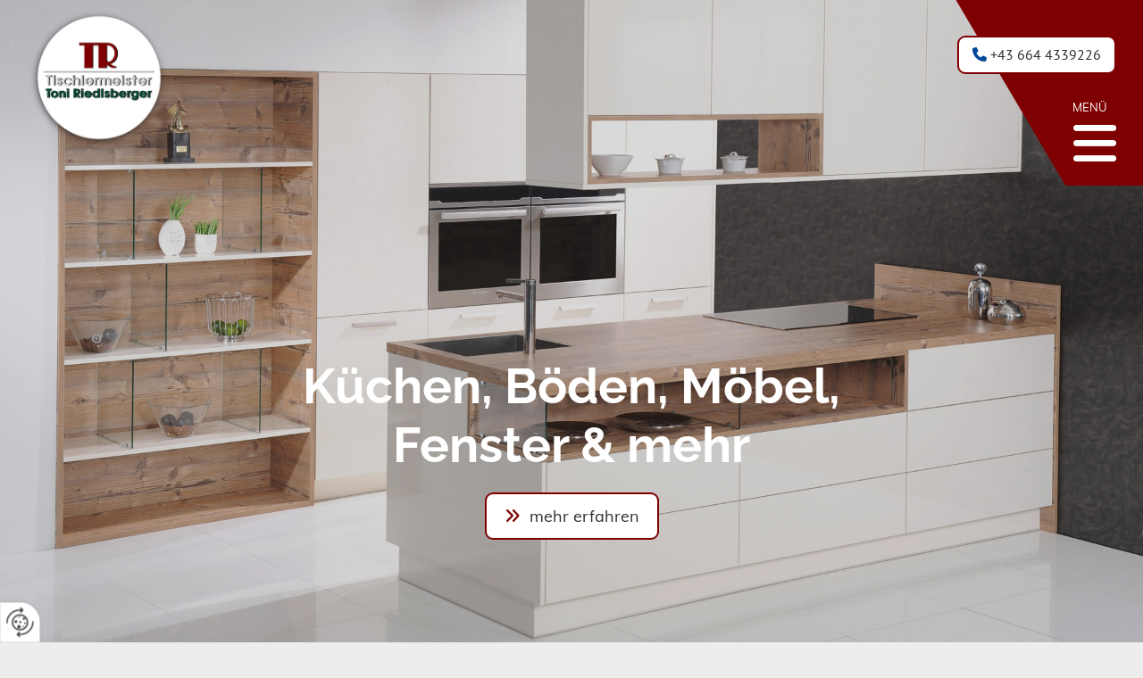

--- FILE ---
content_type: text/html; charset=UTF-8
request_url: https://www.riedlsberger.at/
body_size: 10800
content:
<!DOCTYPE html> <html lang="de" data-currency="USD" data-lang="de" data-countrycode="de_DE" data-rHash="db5569cb0ceea481c9c118d35dbc0a14" dir="auto"> <head> <meta charset="UTF-8"/> <title>Toni Riedlsberger - Ihr Tischler im Pinzgau</title><meta name="keywords" content="Tischler"><meta name="description" content="Sie suchen einen Tischler im Pinzgau für Möbel, Beschattungslösungen, Fenster, Türen oder Küchen? Dann sind Sie in der Tischlerei Riedlsberger genau richtig."><meta property="og:type" content="website"><meta property="og:title" content="Toni Riedlsberger - Ihr Tischler im Pinzgau"><meta property="og:url" content="https://www.riedlsberger.at/"><meta property="og:description" content="Sie suchen einen Tischler im Pinzgau für Möbel, Beschattungslösungen, Fenster, Türen oder Küchen? Dann sind Sie in der Tischlerei Riedlsberger genau richtig."><meta property="og:image" content="https://www.riedlsberger.at"><link rel='canonical' href='https://www.riedlsberger.at'/><meta name="viewport" content="width=device-width, initial-scale=1"> <style>.row.rowvideobg .termly-blocked-content { display: none !important; } .module.video .termly-blocked-content { width: 100% !important; } </style> <script>function onTermlyLoaded() { Termly.on("consent", (data) => { setTimeout(() => { window._monoLoader.initLibs(); const u = Object.entries(Termly.getConsentState()).some(([k, v]) => k === "performance" && v === true); if (u) { let e = document.querySelectorAll("iframe.monovideobg"); e.forEach((e) => { let o = e.getAttribute("data-src") || e.src; e.src = o + "&autoplay=1&mute=1&volume=0"; e.style.display = "block"; e.style.opacity = "1"; }); } }, 100); }); }</script> <script type="text/javascript" src="https://app.termly.io/resource-blocker/e45260f9-4c98-4b67-9d42-37c183c15411?autoBlock=on" onload="onTermlyLoaded()"></script> <link rel='shortcut icon' type='image/x-icon' href='/uploads/bX3IDIY8/fav.ico'/><link rel="preload" href="https://css-fonts.eu.extra-cdn.com/css?family=Roboto:300,500&display=swap" as="style"><link href="https://css-fonts.eu.extra-cdn.com/css?family=Roboto:300,500&display=swap" rel="stylesheet"><link rel="stylesheet" href="https://site-assets.cdnmns.com/606c02160e78242bde96757ba312f54d/css/grids.css?1769426905785"><link rel="stylesheet" href="https://site-assets.cdnmns.com/606c02160e78242bde96757ba312f54d/css/hcaptcha.css?1769426905785"><link rel="stylesheet" href="/assets/user-style.css?1768926294"><link rel="stylesheet" id="style_site" href="/assets/sitestyle.css?1768926294"><link rel="stylesheet" href="https://site-assets.cdnmns.com/606c02160e78242bde96757ba312f54d/css/external-libs.css?1769426905785"><!--[if lt IE 9]><script src="https://site-assets.cdnmns.com/606c02160e78242bde96757ba312f54d/js/html5shiv.js"></script><script src="https://site-assets.cdnmns.com/606c02160e78242bde96757ba312f54d/js/respond.js"></script><![endif]--><script>if ('serviceWorker' in navigator){navigator.serviceWorker.getRegistrations().then(function(registrations) { for(registration in registrations) { registration.unregister(); }}); }</script><link rel="preconnect" href="https://site-assets.cdnmns.com/" crossorigin><link rel="preconnect" href="https://fonts.prod.extra-cdn.com/" crossorigin><style> #infobar { bottom: 0; top: inherit; } </style> <meta name="google-site-verification" content="3SWvnnKvzQNc7uIWotDkYz5uApd4NaL3xrFbVxADfh8"/> <meta name="google-site-verification" content="H0kx7ESyDL7qLB2x0q76cAj3eLEBhYZHZwEF6cewnOw"/> <meta name="google-site-verification" content="HmodkSdmfvpbCzcGtjXwBDupsvxw-s5odRR26bez-ik"/> <script> window.dataLayer = window.dataLayer || []; dataLayer.push({ 'envelopeID': '1311710', 'industry': '', 'customer_ua_accountID': '', 'envelopeHostname': 'www.riedlsberger.at', 'SID': '615545', 'cms': 'm' }); </script> <script> (function(w,d,s,l,i){w[l]=w[l]||[];w[l].push({ 'gtm.start': new Date().getTime(),event:'gtm.js'}); var f=d.getElementsByTagName(s)[0], j=d.createElement(s),dl=l!='dataLayer'?'&l='+l:''; j.async=true;j.src= 'https://sgtm.herold.at/gtm.js?id='+i+dl; f.parentNode.append(j,f); }) (window,document,'script','dataLayer','GTM-5M4VVMZ8'); </script> <script src='https://site-assets.cdnmns.com/606c02160e78242bde96757ba312f54d/js/reseller/herold/herold_tracker.js'></script> <script>window.ASSETSURL='https://site-assets.cdnmns.com/606c02160e78242bde96757ba312f54d';</script></head> <body id="p9157" data-dateformat='d/m/Y' data-socialoptin="true" data-req="socialoptin,lazyload,quicklink"> <button type="button" id="consent-banner-prefs-button" aria-label="renew-consent" onclick="displayPreferenceModal();" style="display: block;"></button> <style> button#consent-banner-prefs-button { display: none; background-color: #fff; background-image: url(/assets/css/img/herold/2ed59759c0.svg); background-size: 44px; background-repeat: no-repeat; background-position: 50%; border: none; box-sizing: border-box; cursor: pointer; padding: 9px 9px 7px 7px; outline: none; width: 64px; height: 64px; border-top-right-radius: 50%; box-shadow: 0 0 6.86px 0 rgba(0,0,0,.10196078431372549); position: fixed; bottom: 0; left: 0; z-index: 9999999; transform: scale(.7); transform-origin: bottom left; transition: all .3s ease; } button#consent-banner-prefs-button:hover { transform: scale(1); } </style> <div id="r5001" class="row designRow"> <div class="container container-fluid"><div class="col col-sm-12"> <header data-underheaderrow><div id="r3581" class="row row hidden-lg hidden-md"> <div class="container container-fixed"><div id="c3023" class="col col-sm-12"><div id="m1936" class="module text"><p class="custom1" style="text-align: center;"><span class="iconfont "></span>&nbsp;<a data-global="phone"  href="tel:+436644339226" data-track-event="click" data-track-action="phone_link">+43 664 4339226</a></p></div> </div> </div> </div> <div id="r5000" class="row "> <div class="container container-fluid"><div id="c5000" class="col col-md-4 col-lg-3 col-sm-10 flexCol"><div class="flexWrap"> <a href="/"  title="Logo" aria-label="Logo" class="imageModuleWrap" id="w_m1985" data-track-event="click" data-track-action="internal_link_clicked"> <img src="[data-uri]" alt="Company Logo" data-author="" width="440" height="420" fetchpriority="high"/> <noscript data-lazyload-src="/uploads/PWeZlPBo/298x0_337x0/LogoRund.png" data-lazyload-id="m1985" data-lazyload-class="module image " data-lazyload-alt="Company Logo" data-req="" data-settings="enablehover=false,showelement=none,hovertransition=slowFadeIn" data-animate="zoomIn"> <img id="m1985" class="module image " src="/uploads/PWeZlPBo/298x0_337x0/LogoRund.png" alt="Company Logo" width="440" height="420" data-author="" fetchpriority="high"/> </noscript> </a> </div> <div id="m3655" class="module autospacer"></div> </div> <div class="col col-sm-12 hidden-sm col-md-4 col-lg-7"></div> <div id="c4354" class="col col-md-4 col-lg-2 col-sm-2 flexCol"><div id="m4218" class="module autospacer"></div> <div class="flexWrap"> <div id="m2426" class="module text hidden-sm"><p class="custom1" style="text-align: center; color: #2e2e2e;"><span style="color: #004899;"><span class="iconfont "></span></span>&nbsp;<span style="color: #2e2e2e;"><a data-global="phone"  style="color: #2e2e2e;" href="tel:+436644339226" data-track-event="click" data-track-action="phone_link">+43 664 4339226</a></span></p></div> <div id="m3369" class="module text hidden-sm"><p class="smalltext" style="text-align: right;">Menü</p></div> <nav id="m5000" class="module nav" data-settings="vertical=false,direction=right,push=true,activeParent=false,verticalNav-sm=true,verticalNav-lg=true,verticalNav-md=true" aria-label="Navigation" tabindex="-1"> <ul class="navContainer"><li class=" active"> <a href="/" data-track-event="click" data-track-action="internal_link_clicked">Home</a> </li><li class=" hidden-lg hidden-md hidden-sm"> <a href="/datenschutzerklaerung" data-track-event="click" data-track-action="internal_link_clicked">Datenschutzerklärung</a> </li><li class=""> <a href="/team" data-track-event="click" data-track-action="internal_link_clicked">Team</a> </li><li class=""> <a href="/innenausbau" data-track-event="click" data-track-action="internal_link_clicked">Innenausbau</a> </li><li class=""> <a href="/kuechen" data-track-event="click" data-track-action="internal_link_clicked">Küchen</a> <ul><li class=""> <a href="/kuechen/kuechenplanung" data-track-event="click" data-track-action="internal_link_clicked">Küchenplanung</a> </li><li class=""> <a href="/kuechen/haka-kueche" data-track-event="click" data-track-action="internal_link_clicked">HAKA-Küche</a> </li></ul> </li><li class=""> <a href="/fenster" data-track-event="click" data-track-action="internal_link_clicked">Fenster</a> <ul><li class=""> <a href="/fenster/holz-holz-alufenster" data-track-event="click" data-track-action="internal_link_clicked">Holz-Holz-Alufenster</a> </li><li class=""> <a href="/fenster/kunststofffenster" data-track-event="click" data-track-action="internal_link_clicked">Kunststofffenster</a> </li></ul> </li><li class=""> <a href="/tueren" data-track-event="click" data-track-action="internal_link_clicked">Türen</a> </li><li class=""> <a href="/boeden" data-track-event="click" data-track-action="internal_link_clicked">Böden</a> </li><li class=""> <a href="/tischlermoebel" data-track-event="click" data-track-action="internal_link_clicked">Tischlermöbel</a> </li><li class=""> <a href="/beschattung" data-track-event="click" data-track-action="internal_link_clicked">Beschattung</a> <ul><li class=""> <a href="/beschattung/jalousien--raffstores" data-track-event="click" data-track-action="internal_link_clicked">Jalousien &amp; Raffstores</a> </li><li class=""> <a href="/beschattung/rolllaeden" data-track-event="click" data-track-action="internal_link_clicked">Rollläden</a> </li><li class=""> <a href="/beschattung/textiler-sonnenschutz" data-track-event="click" data-track-action="internal_link_clicked">Textiler Sonnenschutz</a> </li><li class=""> <a href="/beschattung/plissees" data-track-event="click" data-track-action="internal_link_clicked">Plissees</a> </li><li class=""> <a href="/beschattung/markisen" data-track-event="click" data-track-action="internal_link_clicked">Markisen</a> </li><li class=""> <a href="/beschattung/insektenschutz" data-track-event="click" data-track-action="internal_link_clicked">Insektenschutz</a> </li></ul> </li><li class=""> <a href="/kontakt" data-track-event="click" data-track-action="internal_link_clicked">Kontakt</a> <ul><li class=""> <a href="/kontakt/bewertungen" data-track-event="click" data-track-action="internal_link_clicked">Bewertungen</a> </li></ul> </li><li class=" hidden-lg hidden-md hidden-sm"> <a href="/impressum" data-track-event="click" data-track-action="internal_link_clicked">Impressum</a> </li><li class=" hidden-lg hidden-md hidden-sm"> <a href="/datenschutzerklaerung-old-api" data-track-event="click" data-track-action="internal_link_clicked">Datenschutzerklärung-old-api</a> </li><li class=" hidden-lg hidden-md hidden-sm"> <a href="/datenschutzerklaerung-old-api-cm" data-track-event="click" data-track-action="internal_link_clicked">Datenschutzerklärung-old-api-cm</a> </li></ul> </nav></div> <div id="m4149" class="module autospacer"></div> </div> </div> </div> </header><div id="r5002" role="main" class="row designRow"> <div class="container container-fluid"><div class="col col-sm-12"><div id="r3465" class="row fullScreenRow verticalAlignRowCenter bgfilter"> <div class="container container-fixed"><div class="col col col-sm-12 hidden-sm col-md-2 col-lg-2"></div> <div id="c4773" class="col col-sm-12 col-md-8 col-lg-8" data-animate="fadeIn"><div id="m2912" class="module text"><p class="spottext" style="color: #2e2e2e; font-weight: bold;"><span style="color: #ffffff;">Küchen, Böden, Möbel, Fenster &amp; mehr</span></p></div> <a id="m2669" class="module button2" href="#start"  title="" role="button" data-track-event="click" data-track-action="internal_link_clicked"> <i class="buttonIcon fa fa-angle-double-right " aria-hidden="true"></i> <span class="buttonLabel labelRight">mehr erfahren</span> </a> </div> <div class="col col col-sm-12 hidden-sm col-md-2 col-lg-2"></div> </div> </div> <div id="r3463" class="row "> <a id="start" class="rowanchor"></a> <div class="container container-fixed"><div id="c2301" class="col col-sm-12"> <div class="imageModuleWrap" id="w_m1945"> <img src="[data-uri]" alt="Tischler in Hollersbach im Pinzgau" data-author="" width="200" height="200" fetchpriority="high"/> <noscript data-lazyload-src="/uploads/kRkmkcPZ/74x0_114x0/Tischler-LogoWhite.png" data-lazyload-id="m1945" data-lazyload-class="module image " data-lazyload-alt="Tischler in Hollersbach im Pinzgau" data-animate="zoomIn" data-req="" data-settings="enablehover=false,showelement=,hovertransition="> <img id="m1945" class="module image " src="/uploads/kRkmkcPZ/74x0_114x0/Tischler-LogoWhite.png" alt="Tischler in Hollersbach im Pinzgau" width="200" height="200" data-author="" fetchpriority="high"/> </noscript> </div><div id="m3606" class="module text"><h1 class="headline" style="text-align: center; color: #ffffff;">Ihr Tischler im Pinzgau</h1></div> </div> </div> </div> <div id="r3529" class="row "> <div class="container container-fluid colsStack"><div id="c1538" class="col animationDone col-lg-2 col-md-4 col-sm-12 flexCol" data-animate="zoomIn"><div class="flexWrap"> <a href="/kuechen/haka-kueche"  title="" aria-label="" class="imageModuleWrap" id="w_m3580" data-track-event="click" data-track-action="internal_link_clicked"> <img src="[data-uri]" alt="HAKA-Küchen" data-author="" width="400" height="400" fetchpriority="high"/> <span class="hoverOverlay "> <span class="hoverContent bodytext"> <span class="hoverText "></span> <i class="hoverIcon fa fa-angle-double-right " aria-hidden="true"></i> </span> </span> <noscript data-lazyload-src="/uploads/QUix2gXS/400x0_321x0/1915234_sm.jpg" data-lazyload-id="m3580" data-lazyload-class="module image enableHover" data-lazyload-alt="HAKA-Küchen" data-req="image" data-settings="enablehover=true,showelement=icon,hovertransition=slowFadeIn"> <img id="m3580" class="module image enableHover" src="/uploads/QUix2gXS/400x0_321x0/1915234_sm.jpg" alt="HAKA-Küchen" width="400" height="400" data-author="" fetchpriority="high"/> </noscript> </a> <div id="m2367" class="module text"><h3 class="subtitle" style="text-align: center;">HAKA Küchen</h3></div> <div id="m4107" class="module text"><p class="bodytext" style="text-align: center;">Wir sind Ihr Partner für HAKA Küchen im Pinzgau und im Bezirk Kitzbühel. Wir übernehmen Planung und Montage Ihrer HAKA Küche. Außerdem sind wir auf Sonderanfertigungen spezialisiert.</p></div> </div> <div id="m3129" class="module autospacer"></div> </div> <div id="c1014" class="col col-lg-2 delay-200 col-md-4 animationDone col-sm-12 flexCol" data-animate="zoomIn"><div class="flexWrap"> <a href="/boeden"  title="" aria-label="" class="imageModuleWrap" id="w_m1135" data-track-event="click" data-track-action="internal_link_clicked"> <img src="[data-uri]" alt="Hochwertige Holzböden in Hollersbach im Pinzgau" data-author="" width="400" height="400" fetchpriority="high"/> <span class="hoverOverlay "> <span class="hoverContent bodytext"> <span class="hoverText ">Mehr</span> <i class="hoverIcon fa fa-angle-double-right " aria-hidden="true"></i> </span> </span> <noscript data-lazyload-src="/uploads/h11fjVQU/400x0_321x0/1915235_sm.jpg" data-lazyload-id="m1135" data-lazyload-class="module image enableHover" data-lazyload-alt="Hochwertige Holzböden in Hollersbach im Pinzgau" data-req="image" data-settings="enablehover=true,showelement=icon,hovertransition=slowFadeIn"> <img id="m1135" class="module image enableHover" src="/uploads/h11fjVQU/400x0_321x0/1915235_sm.jpg" alt="Hochwertige Holzböden in Hollersbach im Pinzgau" width="400" height="400" data-author="" fetchpriority="high"/> </noscript> </a> <div id="m4019" class="module text"><h3 class="subtitle" style="text-align: center;">Hochwertige Holzböden</h3></div> <div id="m3178" class="module text"><p class="bodytext" style="text-align: center;">Ein hochwertiger Parkettboden bildet die Grundlage für eine edle Innenraumausstattung. Wir verlegen Holzböden aus heimischen Hölzern mit lackierter oder geölter Oberfläche.</p></div> </div> <div id="m3512" class="module autospacer"></div> </div> <div id="c4389" class="col col-lg-2 delay-400 col-md-4 animationDone col-sm-12 flexCol" data-animate="zoomIn"><div class="flexWrap"> <a href="/fenster"  title="" aria-label="" class="imageModuleWrap" id="w_m1714" data-track-event="click" data-track-action="internal_link_clicked"> <img src="[data-uri]" alt="Fenster" data-author="" width="400" height="400" fetchpriority="high"/> <span class="hoverOverlay "> <span class="hoverContent bodytext"> <span class="hoverText ">Mehr</span> <i class="hoverIcon fa fa-angle-double-right " aria-hidden="true"></i> </span> </span> <noscript data-lazyload-src="/uploads/G5d7GSZd/400x0_321x0/1915236_sm.jpg" data-lazyload-id="m1714" data-lazyload-class="module image enableHover" data-lazyload-alt="Fenster" data-req="image" data-settings="enablehover=true,showelement=icon,hovertransition=slowFadeIn"> <img id="m1714" class="module image enableHover" src="/uploads/G5d7GSZd/400x0_321x0/1915236_sm.jpg" alt="Fenster" width="400" height="400" data-author="" fetchpriority="high"/> </noscript> </a> <div id="m3833" class="module text"><h3 class="subtitle" style="text-align: center;">Fenster</h3></div> <div id="m4397" class="module text"><p class="bodytext" style="text-align: center;">Wir übernehmen für Sie den Einbau von Kunststofffenstern und Fenstern aus Holz bzw. einer Kombination aus Holz und Aluminium. Wir garantieren Ihnen den sauberen Einbau der Fenster.</p></div> </div> <div id="m1941" class="module autospacer"></div> </div> <div id="c2107" class="col col-lg-2 delay-600 col-md-4 animationDone col-sm-12 flexCol" data-animate="zoomIn"><div class="flexWrap"> <a href="/tueren"  title="" aria-label="" class="imageModuleWrap" id="w_m1394" data-track-event="click" data-track-action="internal_link_clicked"> <img src="[data-uri]" alt="Innentüren und Haustüren" data-author="" width="400" height="400" fetchpriority="high"/> <span class="hoverOverlay "> <span class="hoverContent bodytext"> <span class="hoverText "></span> <i class="hoverIcon fa fa-angle-double-right " aria-hidden="true"></i> </span> </span> <noscript data-lazyload-src="/uploads/zGBSxbJm/400x0_321x0/1915237_sm.jpg" data-lazyload-id="m1394" data-lazyload-class="module image enableHover" data-lazyload-alt="Innentüren und Haustüren" data-req="image" data-settings="enablehover=true,showelement=icon,hovertransition=slowFadeIn"> <img id="m1394" class="module image enableHover" src="/uploads/zGBSxbJm/400x0_321x0/1915237_sm.jpg" alt="Innentüren und Haustüren" width="400" height="400" data-author="" fetchpriority="high"/> </noscript> </a> <div id="m3135" class="module text"><h3 class="subtitle" style="text-align: center;">Innentüren &amp; Haustüren</h3></div> <div id="m4948" class="module text"><p class="bodytext" style="text-align: center;">Sie benötigen eine neue Haustüre oder wollen Ihre Innentüren tauschen? Dann sind Sie hier richtig. Bei uns finden Sie hochwertige Innen- und Außentüren, die wir für Sie montieren.</p></div> </div> <div id="m2894" class="module autospacer"></div> </div> <div id="c3832" class="col col-lg-2 delay-800 col-md-4 animationDone col-sm-12 flexCol" data-animate="zoomIn"><div class="flexWrap"> <a href="/beschattung"  title="" aria-label="" class="imageModuleWrap" id="w_m1156" data-track-event="click" data-track-action="internal_link_clicked"> <img src="[data-uri]" alt="Beschattung" data-author="" width="400" height="400" fetchpriority="high"/> <span class="hoverOverlay "> <span class="hoverContent bodytext"> <span class="hoverText ">Mehr</span> <i class="hoverIcon fa fa-angle-double-right " aria-hidden="true"></i> </span> </span> <noscript data-lazyload-src="/uploads/8VtR6jZo/400x0_321x0/1915238_sm.jpg" data-lazyload-id="m1156" data-lazyload-class="module image enableHover" data-lazyload-alt="Beschattung" data-req="image" data-settings="enablehover=true,showelement=icon,hovertransition=slowFadeIn"> <img id="m1156" class="module image enableHover" src="/uploads/8VtR6jZo/400x0_321x0/1915238_sm.jpg" alt="Beschattung" width="400" height="400" data-author="" fetchpriority="high"/> </noscript> </a> <div id="m4599" class="module text"><h3 class="subtitle" style="text-align: center;">Beschattung</h3></div> <div id="m3524" class="module text"><p class="bodytext" style="text-align: center;">Rollos, Markisen, Raffstores oder Jalousien - wir beraten Sie und planen mit Ihnen gemeinsam, um eine optimale Beschattungslösung für Ihr Zuhause zu finden.</p></div> </div> <div id="m3866" class="module autospacer"></div> </div> <div id="c2982" class="col col-lg-2 delay-1000 col-md-4 animationDone col-sm-12 flexCol" data-animate="zoomIn"><div class="flexWrap"> <a href="/tischlermoebel"  title="" aria-label="" class="imageModuleWrap" id="w_m3614" data-track-event="click" data-track-action="internal_link_clicked"> <img src="[data-uri]" alt="Tischlermöbel" data-author="" width="400" height="400" fetchpriority="high"/> <span class="hoverOverlay "> <span class="hoverContent bodytext"> <span class="hoverText ">Mehr</span> <i class="hoverIcon fa fa-angle-double-right " aria-hidden="true"></i> </span> </span> <noscript data-lazyload-src="/uploads/cMD1gwek/400x0_321x0/1160306_bi.jpg" data-lazyload-id="m3614" data-lazyload-class="module image enableHover" data-lazyload-alt="Tischlermöbel" data-req="image" data-settings="enablehover=true,showelement=icon,hovertransition=slowFadeIn"> <img id="m3614" class="module image enableHover" src="/uploads/cMD1gwek/400x0_321x0/1160306_bi.jpg" alt="Tischlermöbel" width="400" height="400" data-author="" fetchpriority="high"/> </noscript> </a> <div id="m4688" class="module text"><h3 class="subtitle" style="text-align: center;">Tischlermöbel</h3></div> <div id="m4844" class="module text"><p class="bodytext" style="text-align: center;">Ganz indivudell hergestellte Tischlermöbel von Ihrem Tischler aus der Region. Gerne fertigen wir auch Zirbenmöbel wie Betten oder Kästen. Fragen Sie einfach bei uns nach.</p></div> </div> <div id="m2940" class="module autospacer"></div> </div> </div> </div> <div id="r2418" class="row bgfilter"> <div class="container container-fixed"><div id="c4640" class="col col-lg-6 col-md-6 col-sm-12" data-animate="fadeInLeft"><div id="m4544" class="module text"><h1 class="subtitle">Tischlerei Riedlsberger in Hollersbach im Pinzgau</h1><p class="bodytext">Herzlich willkommen auf der Webseite der Tischlerei Riedlsberger! Als Tischlereibetrieb mit langjähriger Tradition sind wir Ihr zuverlässiger Partner im Oberpinzgau. Unser Betrieb hat seit 1999 Bestand und beschäftigt 6 hervorragend geschulte Mitarbeiter, die gerne für Sie da sind!</p><p class="bodytext">&nbsp;</p><h2 class="subtitle">Wir bieten Ihnen zahlreiche Tischlerleistungen rund um Haus und Garten&nbsp;</h2><p class="bodytext">Vom Innenausbau über Fenster, Türen, Holzböden und Küchen bis hin zu Sonnenschutz und Beschattung: In all diesen Bereichen können Sie auf unser Fachwissen und unsere Erfahrung zählen!&nbsp;</p></div> <a id="m2214" class="module button" href="/innenausbau"  title="" role="button" data-track-event="click" data-track-action="internal_link_clicked"> <span class="buttonLabel labelRight">mehr zum Thema Innenausbau</span> </a></div> <div id="c3011" class="col col-lg-6 col-md-6 col-sm-12" data-animate="fadeInRight"><div id="m1851" class="module text"><h2 class="subtitle" style="color: #004899;"><span style="color: #004e32;">Unsere Leistungen im Überblick:</span></h2></div> <div id="m1487" class="module list" data-settings="listcols=1,margin=0"> <p class="headline listTitle"></p> <ul> <li> <p class="bodytext listItem"> <span class="iconTextWrapper"> <span class="iconContainer"> <i class="listIcon fa fa-check" data-preferred aria-label="check"></i> </span> <span class="bodytext itemLabel"> <span class="itemMainText"> Innenausbau für Privathaushalte, Hotels und Pensionen </span> </span> </span> </span> </p> </li> <li> <p class="bodytext listItem"> <span class="iconTextWrapper"> <span class="iconContainer"> <i class="listIcon fa fa-check" data-preferred aria-label="check"></i> </span> <span class="bodytext itemLabel"> <span class="itemMainText"> Individuelle Küchenplanung und -montage unter Berücksichtigung von Ergonomie und Kochgewohnheiten </span> </span> </span> </span> </p> </li> <li> <p class="bodytext listItem"> <span class="iconTextWrapper"> <span class="iconContainer"> <i class="listIcon fa fa-check" data-preferred aria-label="check"></i> </span> <span class="bodytext itemLabel"> <span class="itemMainText"> Fenstertausch und Fenstersanierung innerhalb von 2-3 Werktagen </span> </span> </span> </span> </p> </li> <li> <p class="bodytext listItem"> <span class="iconTextWrapper"> <span class="iconContainer"> <i class="listIcon fa fa-check" data-preferred aria-label="check"></i> </span> <span class="bodytext itemLabel"> <span class="itemMainText"> Montage und Tausch von Innen- und Haustüren bei einer großen Auswahl an Modellen </span> </span> </span> </span> </p> </li> <li> <p class="bodytext listItem"> <span class="iconTextWrapper"> <span class="iconContainer"> <i class="listIcon fa fa-check" data-preferred aria-label="check"></i> </span> <span class="bodytext itemLabel"> <span class="itemMainText"> Qualitativ hochwertige Parkettböden aus verschiedenen Holzarten </span> </span> </span> </span> </p> </li> <li> <p class="bodytext listItem"> <span class="iconTextWrapper"> <span class="iconContainer"> <i class="listIcon fa fa-check "></i> </span> <span class="bodytext itemLabel"> <span class="itemMainText"> Tischlermöbel aus Zirbenholz und anderen heimischen Holzarten </span> </span> </span> </span> </p> </li> <li> <p class="bodytext listItem"> <span class="iconTextWrapper"> <span class="iconContainer"> <i class="listIcon fa fa-check "></i> </span> <span class="bodytext itemLabel"> <span class="itemMainText"> Sonnenschutz für den Innen- und Außenbereich: Raffstores, Rollläden, textiler Sonnenschutz, Plissees und Markisen </span> </span> </span> </span> </p> </li> <li> <p class="bodytext listItem"> <span class="iconTextWrapper"> <span class="iconContainer"> <i class="listIcon fa fa-check "></i> </span> <span class="bodytext itemLabel"> <span class="itemMainText"> Insektenschutzsysteme </span> </span> </span> </span> </p> </li> </ul> </div></div> </div> </div> <div id="r3293" class="row "> <div class="container container-fixed"><div id="c3280" class="col col-sm-12 col-md-7 col-lg-6"><div id="m3401" class="module text" data-animate="fadeInLeft"><h2 class="subtitle" style="color: #e30613;"><span style="color: #004e32;">Echtes Qualitätshandwerk, hochwertige Produkte</span></h2><p class="bodytext">Qualität hat bei uns die höchste Priorität – bei unserem eigenen Handwerk und bei der Wahl unserer Partnerunternehmen. Daher verwenden wir ausschließlich hochwertige Produkte namhafter Hersteller, von deren Qualität wir uns über die Jahre hinweg überzeugt haben.&nbsp;</p></div> <a id="m2874" class="module button" href="/kontakt"  title="" role="button" data-track-event="click" data-track-action="internal_link_clicked"> <span class="buttonLabel labelRight">unverbindlich anfragen</span> </a></div> <div id="c3310" class="col col-sm-12 col-md-5 animationDone col-lg-6" data-animate="fadeInRight"><div id="m1951" class="module text"><p class="bodytext">Zu unseren Partnern gehören:</p><ul><li class="bodytext">HAKA Küchen</li><li class="bodytext">Entholzer-Fenster</li><li class="bodytext">Katzbeck-Fenster</li><li class="bodytext">Innen- und Außentüren von Rubner</li><li class="bodytext">Schlotterer Rollladensysteme</li><li class="bodytext">WoWo Sonnenschutz</li><li class="bodytext">Leha-Innenbeschattung</li></ul></div> </div> </div> </div> <div id="r4962" class="row "> <div class="container container-fluid"><div class="col col-sm-12"></div> </div> </div> <div id="r4957" class="row "> <div class="container container-fixed"><div id="c3464" class="col col-sm-12 col-md-7 animationDone col-lg-6" data-animate="fadeInLeft"><div id="m4369" class="module text" data-animate="fadeInLeft"><h2 class="subtitle" style="color: #e30613;"><span style="color: #004e32;">Top-Service für maximale Kundenzufriedenheit</span></h2><p class="bodytext">Die Zufriedenheit unserer Kunden ist unser oberstes Ziel. Daher nehmen wir uns Zeit für Sie! Wir beraten Sie umfassend und sind stets bemüht, Ihren Wünschen und Vorstellungen so flexibel wie möglich entgegenzukommen! Wir planen individuell auf Ihre Bedürfnisse zugeschnitten und führen alle Montagearbeiten fachgerecht, sauber und präzise durch. Um Ihnen alle Leistungen aus einer Hand bieten zu können, arbeiten wir mit langjährig bewährten Kooperationspartnern anderer Gewerke zusammen. Termintreue und Kostentransparenz sind für uns eine Selbstverständlichkeit.</p><p class="bodytext">&nbsp;</p><p class="bodytext"><span style="font-weight: bold;">Wir stehen Ihnen für Fragen zu unseren Leistungen und Produkten jederzeit gerne zur Verfügung – schicken Sie uns eine Anfrage!</span></p></div> </div> <div id="c1833" class="col col-sm-12 col-md-5 animationDone col-lg-6" data-animate="fadeInRight"> <div class="imageModuleWrap" id="w_m1413"> <img src="[data-uri]" alt="Fenster vom Tischler aus Hollersbach im Pinzgau" data-author="" width="660" height="440" fetchpriority="high"/> <noscript data-lazyload-src="/uploads/xdgKrMxT/660x0_585x0/1153935_bi.jpg" data-lazyload-id="m1413" data-lazyload-class="module image" data-lazyload-alt="Fenster vom Tischler aus Hollersbach im Pinzgau" data-req="" data-settings="enablehover=false,showelement=none,hovertransition=slowFadeIn"> <img id="m1413" class="module image" src="/uploads/xdgKrMxT/660x0_585x0/1153935_bi.jpg" alt="Fenster vom Tischler aus Hollersbach im Pinzgau" width="660" height="440" data-author="" fetchpriority="high"/> </noscript> </div></div> </div> </div> <div id="r1051" class="row "> <div class="container container-fluid"><div class="col col-sm-12"></div> </div> </div> </div> </div> </div> <footer><div id="r4648" class="row "> <div class="container container-fixed"><div id="c1552" class="col col-lg-8 col-md-7 col-sm-12" data-animate="fadeInLeft"><div id="m2454" class="module text"><p class="subtitle"><span class="iconfont"></span>Schnellanfrage <span class="iconfont"></span><br></p></div> <form method="post" id="m3311" class="module form2 form form form form form form" data-url="?dm=m3311" data-req="form,ext-https://js.hcaptcha.com/1/api.js?onload=formsInitHcaptcha&render=explicit" data-settings="margin=1" data-track-action="custom_form" onsubmit="return _monoForm.submitForm(this);" role="form"> <div class="fields clear"> <div class="field w33 "> <label for="m3311_field_0"></label> <input type="text" name="field_0" autocomplete="on" id="m3311_field_0" placeholder="Vorname*" data-required="true" aria-required="true"/> </div> <div class="field w33 "> <label for="m3311_field_1"></label> <input type="text" name="field_1" autocomplete="on" id="m3311_field_1" placeholder="Nachname*" data-required="true" aria-required="true"/> </div> <div class="field w33 "> <label for="m3311_field_2"></label> <input type="text" name="field_2" autocomplete="on" id="m3311_field_2" placeholder="Betreff*" data-required="true" aria-required="true"/> </div> <div class="field w100 "> <label for="m3311_field_3"></label> <input data-req="ext-https://maps.googleapis.com/maps/api/js?v=3.exp&libraries=places&amp;amp;key=AIzaSyBkSyzyKbVhNw9NcyqLpLfokxWZ-t69Jjg" type="text" data-type="location" name="field_3" autocomplete="street-address" id="m3311_field_3" placeholder="Adresse*" data-required="true" aria-required="true"/> </div> <div class="field w50 "> <label for="m3311_field_4"></label> <input type="text" data-type="phone" name="field_4" autocomplete="tel" id="m3311_field_4" placeholder="Telefonnummer*" data-required="true" aria-required="true"/> </div> <div class="field w50 "> <label for="m3311_field_5"></label> <input type="text" data-type="email" name="field_5" autocomplete="email" id="m3311_field_5" placeholder="E-Mail-Adresse*" data-required="true" aria-required="true"/> </div> <div class="field w100 "> <label for="m3311_field_6"></label> <textarea name="field_6" id="m3311_field_6"  placeholder="Ihre Nachricht"></textarea> </div> <input type="hidden" name="__requestToken" value="ddb42ba3fd4c02826136ad98b5eb024a62e019640cd7bbc56c6bb5fc6cc9d0c1"/> <div class="field veiled" style="display:none;height:0px" aria-hidden="true" tabindex="-1"> <label for="6582c65f" style="display: none;">Spam protection</label> <textarea id="6582c65f" name="6582c65f" placeholder="Lorem ipsum"></textarea> </div> <input type="hidden" name="_ha_seed" value="6582c65f"/> </div> <div class="optins clear"> <div class="field w100 optin"> <div class="form_option"><input type="checkbox" name="optin_field_0" id="m3311_optin_field_0" value="1" data-required="true"/><label class="label_optin_field_0" for="m3311_optin_field_0"><a class="optinLink" rel="nofollow noopener" target="_blank" href="/datenschutzerklaerung-old-api" data-track-event="click" data-track-action="internal_link_clicked">Es werden personenbezogene Daten übermittelt und für die in der Datenschutzerklärung beschriebenen Zwecke verwendet. *</a></label> </div> </div> </div> <div class="h-captcha" data-callback="onHcaptchaSuccess" data-sitekey="76e5ed29-5d40-4f15-b471-4c89196dac3b" data-invisible="true"></div> <div id="errors_m3311"> </div> <input type="hidden" name="form2_m3311" value="1"> <input type="submit" class="button" value="Senden"> <div class="hcaptcha-badge bodytext hide bottomleft"> <div class="hcaptcha-badge-logo-wrapper"> <div class="hcaptcha-badge-logo"></div> <div class="hcaptcha-badge-text">hCaptcha</div> </div> <div class="hcaptcha-badge-legal">Diese Webseite ist durch hCaptcha geschützt. Es gelten die
<a href="https://hcaptcha.com/privacy">Datenschutz-Bestimmungen</a> und
<a href="https://hcaptcha.com/terms">Geschäftsbedingungen</a>.</div> </div> </form> </div> <div id="c3706" class="col col-lg-4 col-md-5 col-sm-12" data-animate="fadeInRight"><div id="m3535" class="module text"><p class="subtitle">Kontakt</p></div> <div id="m3566" class="module text"><p class="bodytext"><span class="iconfont "></span> Jochberg 8, 5731 Hollersbach im Pinzgau</p><p class="bodytext"><span class="iconfont "></span> <a data-global="phone"  href="tel:+436644339226" data-track-event="click" data-track-action="phone_link">+43 664 4339226</a></p><p class="bodytext"><span class="iconfont "></span> <a href="mailto:toni@riedlsberger.at" data-track-event="click" data-track-action="email_link">toni@riedlsberger.at</a></p></div> <a href="https://www.facebook.com/Tischlerei.Riedlsberger/" target="_blank" rel="noopener" title="zu Facebook" aria-label="zu Facebook" class="imageModuleWrap" id="w_m2395" data-track-event="click" data-track-action="link_clicked"> <img src="[data-uri]" alt="Facebook" data-author="" width="130" height="130" fetchpriority="high"/> <noscript data-lazyload-src="/uploads/08fmltkn/85x0_50x0/f_logo_RGB-Black_58.png" data-lazyload-id="m2395" data-lazyload-class="module image" data-lazyload-alt="Facebook" data-req="" data-settings="enablehover=false,showelement=,hovertransition="> <img id="m2395" class="module image" src="/uploads/08fmltkn/85x0_50x0/f_logo_RGB-Black_58.png" alt="Facebook" width="130" height="130" data-author="" fetchpriority="high"/> </noscript> </a> <div class="imageModuleWrap" id="w_m4629"> <img src="[data-uri]" alt="Riedlsberger Toni Tischlermeister" data-author="" width="450" height="244" fetchpriority="high"/> <noscript data-lazyload-src="/uploads/n6mT6Ubz/450x0_413x0/1915224_logo.png" data-lazyload-id="m4629" data-lazyload-class="module image" data-lazyload-alt="Riedlsberger Toni Tischlermeister" data-req="" data-settings="enablehover=false,showelement=none,hovertransition=slowFadeIn"> <img id="m4629" class="module image" src="/uploads/n6mT6Ubz/450x0_413x0/1915224_logo.png" alt="Riedlsberger Toni Tischlermeister" width="450" height="244" data-author="" fetchpriority="high"/> </noscript> </div><div id="m2069" class="module text"><p class="subtitle">Öffnungszeiten</p></div> <div class="module openinghours" id="m4114"> <p class="day clear bodytext"> <span class="dayLabel">Montag - Freitag</span> <span class="ranges"> <span>07:00 - 12:00</span> <span>13:00 - 17:00</span> </span> </p> <p class="day clear bodytext"> <span class="dayLabel">Samstag - Sonntag</span> <span class="ranges"> <span>geschlossen</span> </span> </p> </div> </div> </div> </div> <div id="r1074" class="row "> <div class="container container-fluid colsStack"><div id="c2254" class="col col-sm-12 col-lg-12 col-md-12"><div id="m2753" class="module map osmap osmap osmap osmap" data-url="?dm=m2753" data-req="mapbox-gl,leaflet,osmap" data-animate=""> <div class="map-container cookieconsent-optin-marketing" aria-label="Jochberg 8, 5731 Hollersbach im Pinzgau" data-address="Jochberg 8, 5731 Hollersbach im Pinzgau" data-zoom="16"></div> </div> </div> <div id="c4959" class="col col-sm-12 col-md-12 col-lg-18"><div id="m5162" class="module text"><p style="text-align: center;" class="footertext"><span style="color: rgb(255, 255, 255);"><a href="/impressum" style="color: rgb(255, 255, 255);" data-track-event="click" data-track-action="internal_link_clicked">Impressum</a></span> <span style="color: rgb(46, 46, 46);">|</span> <span style="color: rgb(255, 255, 255);"></span><a href="/datenschutzerklaerung" data-track-event="click" data-track-action="internal_link_clicked"><span style="color: rgb(255, 255, 255);">Datenschutzerklärung</span></a>&nbsp;<span style="color: rgb(46, 46, 46);">|</span>&nbsp;<a href="/kontakt" style="color: rgb(255, 255, 255);" data-track-event="click" data-track-action="internal_link_clicked">Kontakt</a></p></div> </div> </div> </div> </footer> <!-- Hardcoded border-top-width: 0px; and HEROLD are aware of this hacky fix --> <div class="row brandfooter noPadding" style="border-top-width: 0px;"> <div class="container container-fixed"> <div class="brandTextAlternativeContainer" style="justify-content: space-between;width: 100%;"> <a href='https://www.herold.at/marketing/websites/' target="_blank" rel="noopener" data-track-event="click" data-track-action="link_clicked"> <span class="brandingText" style="padding-right:10px" onmouseover="this.style.textDecoration='underline'" onmouseout="this.style.textDecoration='none'">Website erstellt von HEROLD</span> </a> <a href="https://www.herold.at/marketing/" target="_blank" rel="noopener" data-track-event="click" data-track-action="link_clicked"> <img src="https://site-assets.cdnmns.com/606c02160e78242bde96757ba312f54d/css/img/herold/logo.png" alt="Online Marketing von HEROLD"/> </a> </div> </div> </div></div> </div> </div> <a href='#' data-req="scrollTop" class='scrollIcon hidden bottom_right' aria-label="Zum Anfang der Seite gehen" data-track-event="click" data-track-action="internal_link_clicked"> <span></span> </a><script async nomodule src="https://site-assets.cdnmns.com/606c02160e78242bde96757ba312f54d/js/loader-polyfills.js?1769426905785"></script><script async src="https://site-assets.cdnmns.com/606c02160e78242bde96757ba312f54d/js/loader.js?1769426905785"></script><script type="text/javascript" src="https://herold.adplorer.com/herold.aspx" async></script><script type='application/ld+json'>{"@context":"http://schema.org","@type":"LocalBusiness","@id":"https://www.riedlsberger.at/#global_business","name":"Riedlsberger Toni Tischlermeister","address":{"@type":"PostalAddress","streetAddress":"Jochberg 8","addressLocality":"Hollersbach im Pinzgau","addressRegion":"","postalCode":"5731","addressCountry":"\u00d6sterreich"},"email":"toni@riedlsberger.at","faxNumber":"+43 6562 85104","telephone":"+43 664 4339226","description":"Wir bieten Ihnen zahlreiche Tischlerleistungen rund um Haus und Garten\r\nVom Innenausbau \u00fcber Fenster, T\u00fcren, Holzb\u00f6den und K\u00fcchen bis hin zu Sonnenschutz und Beschattung: In all diesen Bereichen k\u00f6nnen Sie auf unser Fachwissen und unsere Erfahrung z\u00e4hlen!\r\nQualit\u00e4t hat bei uns die h\u00f6chste Priorit\u00e4t \u2013 bei unserem eigenen Handwerk und bei der Wahl unserer Partnerunternehmen.\r\nDaher verwenden wir ausschlie\u00dflich hochwertige Produkte namhafter Hersteller, von deren Qualit\u00e4t wir uns \u00fcber die Jahre\r\nhinweg \u00fcberzeugt haben.\r\nWir beraten Sie umfassend und sind stets bem\u00fcht, Ihren W\u00fcnschen und Vorstellungen so flexibel wie m\u00f6glich entgegenzukommen! Wir planen individuell auf Ihre Bed\u00fcrfnisse zugeschnitten und f\u00fchren alle Montagearbeiten fachgerecht, sauber und pr\u00e4zise durch. Termintreue und Kostentransparenz sind f\u00fcr uns eine Selbstverst\u00e4ndlichkeit.\r\nWir freuen uns auf Ihre Anfrage!","latitude":"47.288216","longitude":"12.405232","url":"https://www.riedlsberger.at","openingHoursSpecification":[{"@type":"OpeningHoursSpecification","dayOfWeek":"http://schema.org/Monday","opens":"07:00","closes":"12:00"},{"@type":"OpeningHoursSpecification","dayOfWeek":"http://schema.org/Monday","opens":"13:00","closes":"17:00"},{"@type":"OpeningHoursSpecification","dayOfWeek":"http://schema.org/Tuesday","opens":"07:00","closes":"12:00"},{"@type":"OpeningHoursSpecification","dayOfWeek":"http://schema.org/Tuesday","opens":"13:00","closes":"17:00"},{"@type":"OpeningHoursSpecification","dayOfWeek":"http://schema.org/Wednesday","opens":"07:00","closes":"12:00"},{"@type":"OpeningHoursSpecification","dayOfWeek":"http://schema.org/Wednesday","opens":"13:00","closes":"17:00"},{"@type":"OpeningHoursSpecification","dayOfWeek":"http://schema.org/Thursday","opens":"07:00","closes":"12:00"},{"@type":"OpeningHoursSpecification","dayOfWeek":"http://schema.org/Thursday","opens":"13:00","closes":"17:00"},{"@type":"OpeningHoursSpecification","dayOfWeek":"http://schema.org/Friday","opens":"07:00","closes":"12:00"},{"@type":"OpeningHoursSpecification","dayOfWeek":"http://schema.org/Friday","opens":"13:00","closes":"17:00"},{"@type":"OpeningHoursSpecification","dayOfWeek":"http://schema.org/Sunday"},{"@type":"OpeningHoursSpecification","dayOfWeek":"http://schema.org/Saturday"}],"logo":"https://www.riedlsberger.at/uploads/PWeZlPBo/LogoRund.png"}</script><!-- Mono global site tag (gtag.js) - Google Analytics --> <script async src='https://www.googletagmanager.com/gtag/js?id=G-KCBHDX9XMB'></script> <script> window.dataLayer = window.dataLayer || []; function gtag(){dataLayer.push(arguments);} gtag('js', new Date()); gtag('config', 'G-KCBHDX9XMB', { 'anonymize_ip': true, 'send_page_view': false, 'custom_map': {'dimension1': 'monoSiteId', 'dimension2': 'monoRendering'} }); gtag('event', 'monoAction', { 'monoSiteId': '1311710', 'monoRendering': 'website'}); gtag('event', 'page_view', { 'monoSiteId': '1311710', 'monoRendering': 'website'}); var _mtr = _mtr || []; _mtr.push(['addTracker', function (action) { gtag('event', action, { 'send_to': 'G-KCBHDX9XMB', 'event_label': 'monoAction', 'monoSiteId': '1311710', 'monoRendering': 'website' }); }]); _mtr.push(['addRawTracker', function() { gtag.apply(gtag,arguments); }]); </script> </body> </html>

--- FILE ---
content_type: text/css
request_url: https://www.riedlsberger.at/assets/sitestyle.css?1769426905785
body_size: 7557
content:
.headline { font-family:Raleway; color:rgb(69, 69, 69); font-size:43px; line-height:1.2em; margin-bottom:20px;} .headline a:hover { text-decoration:underline;} nav { text-align:right;} nav > ul li > a { font-family:Muli; color:rgb(46, 46, 46);} nav:before { font-size:55px;} nav > ul > li > ul a { font-size:14px;} nav > ul li > a:hover { font-weight:700;} nav > ul li a { margin-left:25px; padding-top:15px; padding-bottom:15px;} nav > ul > li > ul li a { border-color:rgb(255, 255, 255); margin-left:20px; padding-left:10px; padding-top:10px; padding-bottom:10px; padding-right:10px;} nav.opened-menu > ul { background-color:rgb(255, 255, 255);} nav > ul li.active > a { font-weight:700; color:#7f0000;} nav:hover:before { color:#004e32;} nav > ul .closeBtn { color:#004e32;} .subtitle { font-size:24px; line-height:1.2em; letter-spacing:0em; margin-bottom:20px; font-weight:400; font-family:Raleway; color:#004e32;} .preamble { font-size:18px; line-height:1.5em; letter-spacing:0em; margin-bottom:5px; font-weight:400; font-family:Raleway; color:#004e32;} .bodytext { line-height:1.6em; margin-bottom:5px; font-size:16px; font-family:Muli;} .bodytext a { color:rgb(46, 46, 46); text-decoration:underline;} .bodytext a:hover { color:rgb(46, 46, 46); text-decoration:none;} .smalltext { line-height:0.45em; letter-spacing:0em; font-size:13px; margin-bottom:0px; font-family:Muli; text-transform:uppercase; color:rgb(255, 255, 255); margin-top:0px; padding-top:5px;} body { color:rgb(46, 46, 46); font-size:16px; font-family:Libre Baskerville; line-height:1.2em; font-weight:400; background-color:rgb(237, 237, 237);} body a { text-decoration:none; color:#7f0000;} body a:hover { color:#7f0000;} .button { margin-bottom:40px; border-radius:3px; font-weight:400; color:rgb(255, 255, 255); background-color:#7f0000; padding-top:12px; padding-right:25px; padding-bottom:13px; padding-left:25px; border-top-width:0px; border-left-width:0px; border-bottom-width:0px; border-right-width:0px; border-top-left-radius:9px; border-top-right-radius:9px; border-bottom-right-radius:9px; border-bottom-left-radius:9px; text-align:center; font-family:Muli;} .button:hover { background-color:rgb(0, 72, 153); color:rgb(255, 255, 255);} .button .buttonIcon.fa { margin-right:10px;} .form { margin-bottom:40px; padding-top:0px; padding-right:0px; padding-bottom:0px; padding-left:0px;} .form label { padding-bottom:0px; margin-bottom:10px; line-height:1.2em; font-family:Muli;} .form input[type=text],.form textarea,.form select { border-radius:3px; border-color:rgb(140, 140, 140); color:rgb(69, 69, 69); font-size:14px; padding-top:10px; padding-right:10px; padding-bottom:10px; padding-left:10px; margin-top:0px; margin-right:0px; margin-bottom:20px; margin-left:0px; background-color:rgb(255, 255, 255); border-top-width:1px; border-left-width:1px; border-bottom-width:1px; border-right-width:1px;} .form input[type=submit] { margin-top:20px; margin-bottom:0px; background-color:#004e32;} .form input[type=submit]:hover { background-color:#004e32;} .form .optins span>a.optinLink:hover { color:rgb(46, 46, 46);} .form .thankYou { font-family:Muli;} .form .optins label>a.optinLink { color:rgb(46, 46, 46);} .form input[type=checkbox]+span,.form input[type=radio]+span,.form .form_option input[type=checkbox]+label:not([class*="optin"]) { font-family:Muli; line-height:1.6em; margin-left:10px; margin-bottom:20px; margin-right:20px;} .text { margin-bottom:40px; padding-top:0px; padding-right:0px; padding-bottom:0px; padding-left:0px;} .image { margin-bottom:40px;} .image + .hoverOverlay .hoverText { color:rgb(255, 255, 255);} .image + .hoverOverlay .hoverIcon { color:rgb(255, 255, 255); font-size:50px; background-color:#004e32; width:50px; height:50px; border-top-left-radius:200px; border-top-right-radius:200px; border-bottom-left-radius:200px; border-bottom-right-radius:200px;} .map { margin-bottom:40px;} .gallery { margin-bottom:40px;} .row { padding-top:60px; padding-right:30px; padding-bottom:20px; padding-left:30px; background-color:rgb(255, 255, 255);} .col { margin-bottom:0px; padding-left:15px; padding-right:15px; margin-top:0px; padding-bottom:0px;} .custom1 { color:rgb(255, 255, 255); font-family:PT Sans;} .custom1 a { color:rgb(255, 255, 255);} .custom1 a:hover { color:rgb(140, 140, 140);} .custom2 {} .custom4 {} .custom5 {} .custom3 {} .smallsubtitle { font-size:25px; line-height:1.2em; margin-bottom:5px; color:#7f0000; font-weight:400; font-family:Raleway;} .spottext { font-family:Raleway; color:#004e32; font-size:55px; line-height:1.2em; text-align:center; margin-bottom:20px;} .spottext a { color:rgb(255, 255, 255);} .spottext a:hover { color:rgb(255, 255, 255);} .footertext { font-size:14px; line-height:1.6em; margin-bottom:0px; color:rgb(255, 255, 255); font-family:Muli; text-align:center;} .footertext a { color:rgb(255, 255, 255); text-decoration:underline;} .footertext a:hover { color:rgb(255, 255, 255); text-decoration:none;} .companyname { font-size:22px; text-align:left; line-height:1.2em;} .companyname a { color:rgb(46, 46, 46);} .companyname a:hover { color:rgb(46, 46, 46);} .smallspottext { line-height:1.5em; color:#7f0000; text-align:center; font-size:20px; margin-bottom:5px;} .smallspottext a { color:rgb(255, 255, 255);} .smallspottext a:hover { color:rgb(255, 255, 255);} .locale { text-align:right;} .locale ul li a { transition:all 0.25s ease-in 0s; color:rgb(237, 237, 237); font-size:14px;} .locale ul li { background-color:rgb(46, 46, 46); padding-top:5px; padding-right:15px; padding-bottom:5px; padding-left:15px;} .locale ul li:hover { background-color:rgb(69, 69, 69);} .locale ul li a:hover { color:rgb(255, 255, 255);} .locale ul li.active a { color:rgb(255, 255, 255);} .button2 { border-radius:3px; background-color:rgb(255, 255, 255); color:rgb(46, 46, 46); font-family:Muli; font-size:18px; line-height:1em; border-left-width:2px; border-top-width:2px; border-bottom-width:2px; border-right-width:2px; border-top-left-radius:9px; border-top-right-radius:9px; border-bottom-left-radius:9px; border-bottom-right-radius:9px; border-color:#7f0000; margin-left:auto; margin-bottom:40px; margin-right:auto; padding-left:20px; padding-top:15px; padding-bottom:15px; padding-right:20px;} .button2:hover { background-color:#004e32; color:rgb(255, 255, 255);} .button2 .buttonIcon.fa { margin-right:10px;} .divider { border-top-width:1px; border-color:rgb(140, 140, 140); width:100%; display:table; margin-left:auto; margin-right:auto;} .singlePost .divider { margin-bottom:40px;} .socialmedia { text-align:right; font-size:19px;} .socialmedia li { margin-left:0px; margin-bottom:0px; margin-right:0px; margin-top:0px; background-color:rgb(255, 255, 255); border-top-left-radius:100px; border-top-right-radius:100px; border-bottom-right-radius:100px; border-bottom-left-radius:100px;} .socialmedia li:hover { background-color:rgb(255, 255, 255);} .paymenticons li { padding-bottom:0px; margin-bottom:10px; margin-left:0px; padding-left:0px; margin-right:10px;} .paymenticons { text-align:left;} .linklist { padding-bottom:0px; padding-left:0px; margin-bottom:40px; margin-top:0px;} .linklist a { margin-bottom:2px; background-color:rgb(241, 241, 241); padding-top:10px; padding-right:10px; padding-bottom:10px; padding-left:10px; color:rgb(46, 46, 46); font-family:Muli;} .linklist a:hover { background-color:rgb(241, 241, 241); color:rgb(0, 72, 153);} .breadcrumb li a { margin-bottom:10px; margin-left:10px; margin-right:10px;} .cart { display:table; margin-left:auto; margin-right:0; margin-bottom:0px;} .cart .cartBtn { color:rgb(255, 255, 255); font-size:20px;} .cart .cartAmount { font-size:12px; color:rgb(255, 255, 255); background-color:#7f0000; width:16px; height:16px; margin-left:-5px; border-top-left-radius:100px; border-top-right-radius:100px; border-bottom-right-radius:100px; border-bottom-left-radius:100px; margin-top:-8px;} .cart .checkoutBtn { margin-bottom:0px;} .cart .title { margin-bottom:20px;} .cart .subTotalText { margin-top:0px;} .cart .subTotal { margin-bottom:10px; margin-top:5px;} .cart .cartContents { background-color:rgb(241, 241, 241);} .cart .divider { margin-bottom:10px;} .search { display:table; margin-left:auto; margin-right:0;} .search .searchicon { color:rgb(255, 255, 255); width:16px; height:16px; border-top-left-radius:100px; border-top-right-radius:100px; border-bottom-right-radius:100px; border-bottom-left-radius:100px; font-size:16px; margin-bottom:0px;} .review { margin-bottom:40px; background-color:rgb(237, 237, 237); padding-top:20px; padding-right:20px; padding-bottom:20px; padding-left:20px;} .review .reviewName { text-align:center; margin-bottom:5px;} .review .reviewDescription { text-align:center;} .review .reviewRating { text-align:center;} .review .reviewRating .star { margin-right:2px; margin-left:2px;} .review .authorDate { text-align:center;} .html { margin-bottom:40px;} .blog .details { padding-top:0px; margin-top:15px; margin-bottom:20px;} .blog .readMore { margin-top:20px; margin-bottom:40px;} .catalog { margin-bottom:40px;} .catalog .productText { padding-top:10px;} .catalog .visualTag { text-align:center; text-transform:uppercase; padding-top:7px; padding-right:7px; padding-bottom:7px; padding-left:7px;} .emailshare a { margin-bottom:20px;} .openinghours .specialDayTitle { margin-top:20px;} .openinghours { margin-bottom:40px;} .offers { margin-bottom:40px; background-color:rgb(237, 237, 237); padding-top:20px; padding-right:20px; padding-bottom:20px; padding-left:20px;} .offers .button { margin-bottom:0px; margin-top:20px; display:table; margin-left:auto; margin-right:auto;} .offers .offerName { text-align:center;} .offers .offerDescription { text-align:center;} .offers .offerPrice { text-align:center;} .offers .validFrom { text-align:center;} .offers .validThrough { text-align:center;} .list { margin-bottom:40px;} .list .listIcon { font-size:21px; width:30px; height:30px; margin-right:10px;} .video { margin-bottom:40px;} .singleProduct .addBtn { padding-top:13px;} .singleProduct .gallery .visualTag { text-align:center; font-size:21px; text-transform:uppercase; padding-top:10px; padding-right:10px; padding-bottom:10px; padding-left:10px;} .singleProduct .divider { margin-bottom:20px; margin-top:0px;} .pricelist { margin-bottom:40px;} .pricelist li { margin-bottom:20px;} .checkout .divider { margin-bottom:20px;} .checkout .descriptivetext { padding-bottom:20px;} .checkout .infolabel { padding-bottom:10px;} .verticalnav { margin-bottom:40px;} .verticalnav > li > a { color:#7f0000; margin-bottom:10px;} .verticalnav > li > a:hover { color:#7f0000;} nav > li.active > a { color:#7f0000;} .verticalnav > li > ul a { color:#7f0000;} .verticalnav > li > ul a:hover { color:#7f0000;} .verticalnav > li > ul li.active > a { color:#7f0000;} .verticalnav > li > ul li a { margin-bottom:10px;} .singlePost .blogShare { margin-bottom:40px;} .imagelist { margin-bottom:40px;} .facebookpage { margin-bottom:40px;} .instagramembed { margin-bottom:40px;} .googleplusone { margin-bottom:40px;} .openinghours2 { margin-bottom:40px;} .shopfilter .shop_filter { background-color:rgb(237, 237, 237);} .shopfilter .filter_label { color:rgb(46, 46, 46);} .shopfilter label { color:rgb(46, 46, 46);} .shopfilter .price-text { color:rgb(46, 46, 46);} .shopfilter .clearSelection { color:rgb(46, 46, 46);} .shopfilter .ui-slider { background-color:#7f0000;} .shopfilter .ui-slider-range { background-color:rgb(140, 140, 140);} .shopfilter .ui-slider-handle { background-color:rgb(255, 255, 255); border-color:rgb(140, 140, 140);} .scrollIcon { background-color:#004e32; border-top-left-radius:0px; border-top-right-radius:0px; border-bottom-right-radius:0px; border-bottom-left-radius:0px; border-left-width:1px; border-top-width:1px; border-right-width:1px; border-bottom-width:1px; border-color:rgb(255, 255, 255);} .scrollIcon span:before { color:rgb(255, 255, 255);} .scrollIcon:hover { background-color:#004e32;} .brandfooter { font-family:Muli; color:rgb(255, 255, 255); font-size:13px; background-color:#7f0000; border-top-width:15px; border-bottom-width:15px;} .brandfooter a { color:rgb(255, 255, 255);} .brandfooter a:hover { color:rgb(255, 255, 255);} .lightsubtitle { color:rgb(255, 255, 255); font-size:35px; line-height:1.2em; margin-bottom:10px; font-weight:400; font-family:Raleway;} .lightbodytext { color:rgb(255, 255, 255); line-height:1.5em;} .lightbodytext a { color:rgb(46, 46, 46);} .lightbodytext a:hover { color:#7f0000;} .lightpreamble { color:rgb(255, 255, 255); font-size:18px; line-height:1.55em;} .lightsmalltext { color:rgb(255, 255, 255); font-size:13px;} .darkspottext { color:rgb(255, 255, 255); text-align:center; font-size:36px; font-weight:800; line-height:1.6em; font-family:Muli;} .darksmallspottext { font-size:18px; line-height:1.7em; font-family:Muli;} .form2 input[type=text],.form2 textarea,.form2 select { padding-top:15px; padding-bottom:15px; padding-left:15px; padding-right:15px; background-color:rgba(255, 255, 255, 0.71); border-color:rgb(0, 72, 153); font-family:Muli; color:rgb(0, 0, 0);} .form2 input[type=submit] { margin-top:0px; border-top-left-radius:2px; border-top-right-radius:2px; border-bottom-left-radius:2px; border-bottom-right-radius:2px;} .form2 label { font-family:Muli;} .form2 .smalltext { font-family:Muli;} .form2 .thankYou { font-family:Muli; font-size:22px;} .form2 .fieldDescription { font-family:Muli;} .form .fieldDescription { font-family:Muli;} .arrow { background-color:rgba(46, 46, 46, 0.69); color:rgb(255, 255, 255); width:40px;} .arrow:hover { background-color:rgba(46, 46, 46, 0.69); color:rgb(255, 255, 255);} .dots li { height:20px; width:20px; border-color:rgb(255, 255, 255);} .dots li.active { background-color:rgb(255, 255, 255); border-color:rgb(255, 255, 255);} .dots li:hover { border-color:rgb(255, 255, 255);} @media only screen and (max-width:1199px) {nav:before { font-size:41px;} nav > ul li a { border-bottom-width:0px; margin-left:15px;} nav.opened-menu > ul { background-color:rgb(237, 237, 237); padding-top:20px; padding-right:20px; padding-bottom:20px; padding-left:20px;} nav > ul .closeBtn { color:rgb(46, 46, 46);} .custom4 {} .custom4 a {} .custom4 a:hover {} .custom1 { line-height:1.2em;} .custom1 a {} .custom1 a:hover {} .custom3 {} .custom3 a {} .custom3 a:hover {} body {} body a {} body a:hover {} .text {} .headline { font-size:24px;} .subtitle { font-size:19px;} .bodytext {} .bodytext a {} .bodytext a:hover {} .smalltext { font-size:12px;} .smalltext a {} .smalltext a:hover {} .spottext { font-size:29px;} .companyname { font-size:18px;} .companyname a {} .companyname a:hover {} .footertext { font-size:12px;} .footertext a {} .footertext a:hover {} .lightsubtitle { font-size:22px;} }@media only screen and (max-width:767px) {nav:before { color:#004e32; font-size:32px;} nav.opened-menu > ul { background-color:rgb(237, 237, 237);} nav > ul li a { margin-left:0px; padding-left:10px; padding-top:10px; padding-bottom:10px; padding-right:10px;} nav > ul li a:hover { background-color:rgba(255, 255, 255, 0);} nav > ul > li > ul li a { border-color:rgba(255, 255, 255, 0);} nav > ul li > a { font-size:20px;} nav > ul > li > ul a { font-size:20px;} nav > ul li.active > a { background-color:rgba(255, 255, 255, 0);} nav > ul > li > ul li.active > a { color:#7f0000; border-color:rgba(255, 255, 255, 0);} nav { text-align:center;} .headline { font-size:20px;} .subtitle { font-size:20px;} .preamble { font-size:18px;} .text { margin-bottom:20px; padding-right:0px; padding-left:0px;} .col { padding-bottom:20px;} .row { padding-top:40px; padding-left:0px; padding-right:0px;} .form { margin-bottom:20px; padding-top:0px; padding-right:0px; padding-bottom:0px; padding-left:0px;} .form label {} .form input[type=submit] {} .form input[type=submit]:hover {} .form input[type=text],.form textarea,.form select {} .form .thankYou {} .form input[type=checkbox]+span,.form input[type=radio]+span,.form .form_option input[type=checkbox]+label:not([class*="optin"]) { margin-bottom:10px; margin-right:10px;} .gallery { margin-bottom:20px;} .map { margin-bottom:20px;} .image { margin-bottom:20px;} .button { margin-bottom:20px; text-align:center;} .custom1 { color:rgb(255, 255, 255);} .custom1 a { color:rgb(237, 237, 237);} .custom1 a:hover { color:rgb(46, 46, 46);} .custom2 {} .custom2 a {} .custom2 a:hover {} .custom3 {} .custom3 a {} .custom3 a:hover {} .custom4 {} .custom4 a {} .custom4 a:hover {} .custom5 {} .custom5 a {} .custom5 a:hover {} .spottext { font-size:23px;} body { background-color:rgb(237, 237, 237);} .locale {} .locale ul li a {} .locale ul li a:hover {} .locale ul li.active a {} .locale ul li {} .locale ul li:hover {} .locale ul li.active {} .smallsubtitle { font-size:18px;} .smallspottext { font-size:16px;} .companyname { font-size:20px;} .companyname a {} .companyname a:hover {} .footertext {} .footertext a {} .footertext a:hover {} .button2 { margin-bottom:20px;} .button2:hover {} .socialmedia { text-align:center; font-size:22px;} .socialmedia li a { width:45px; height:45px;} .review { margin-bottom:20px;} .linklist { margin-bottom:20px;} .html { margin-bottom:20px; padding-bottom:0px; padding-top:0px;} .catalog { margin-bottom:20px;} .blog .readMore { margin-bottom:20px;} .openinghours { margin-bottom:20px;} .video { margin-bottom:20px;} .list { margin-bottom:20px;} .offers { margin-bottom:20px;} .cart .subTotalText { margin-top:5px; margin-bottom:10px;} .cart .prodPrice { margin-top:10px; margin-bottom:10px;} .pricelist { margin-bottom:20px;} .verticalnav { margin-bottom:20px;} .imagelist { margin-bottom:20px;} .facebookpage { margin-bottom:20px;} .instagramembed { margin-bottom:20px;} .googleplusone { margin-bottom:20px;} .openinghours2 { margin-bottom:20px;} .darkspottext { font-size:26px;} .lightsubtitle { font-size:20px;} .brandfooter { border-bottom-width:0px;} }#r5001 { padding-left:0px; padding-right:0px;} #r5001 > .container {} #r5000 { background-color:rgba(255, 255, 255, 0); background-image:url(/uploads/buBU7nJd/HeadLogo.png); background-repeat:no-repeat; background-position:100% 0%; padding-left:15px; padding-top:40px; padding-right:15px;} #m1985 { max-width:56%; margin-top:-30px; margin-bottom:0px;} #m2426 { background-color:rgb(255, 255, 255); border-left-width:2px; border-top-width:2px; border-bottom-width:2px; border-right-width:2px; border-top-left-radius:9px; border-top-right-radius:9px; border-bottom-left-radius:9px; border-bottom-right-radius:9px; border-color:#7f0000; margin-bottom:20px; padding-left:10px; padding-top:10px; padding-bottom:10px; padding-right:10px;} #m3369 { margin-bottom:0px; padding-left:10px; padding-top:10px; padding-bottom:10px; padding-right:10px;} #r5002 { background-position:50% 0%; background-repeat:repeat-y;} #r5002 > .container {} #r4648 { background-color:#f9f9f9; background-repeat:no-repeat; background-size:cover; background-attachment:fixed; box-shadow:0px 0px 15px 0px rgb(140,140,140); padding-top:100px; padding-bottom:80px;} #c1552 { padding-top:30px; padding-right:30px; padding-left:30px;} #m2454 { margin-bottom:20px;} #m3311 input[type=text],#m3311 textarea,#m3311 select { border-style:solid;} #m3311 { border-style:solid;} #c3706 { background-color:rgb(255, 255, 255); box-shadow:0px 0px 15px 0px #d7d7d7; border-left-width:1px; border-top-width:1px; border-bottom-width:1px; border-right-width:1px; border-top-left-radius:14px; border-top-right-radius:14px; border-bottom-left-radius:14px; border-bottom-right-radius:14px; border-color:rgb(229, 229, 229); padding-left:30px; padding-top:30px; padding-right:30px;} #m3535 { margin-bottom:20px;} #m3566 { margin-bottom:20px;} #m2395 { max-width:12%; margin-bottom:0px;} #m4629 { margin-left:auto; margin-right:auto;} #m2069 { margin-bottom:20px;} #m4114 { margin-bottom:20px;} #r1074 { padding-top:0px; padding-bottom:0px; background-color:rgb(46, 46, 46); margin-bottom:0px; padding-left:0px; padding-right:0px;} #c2254 { padding-left:0px; padding-right:0px;} #m2753 { height:302px; margin-bottom:0px;} #c4959 { background-color:#004e32; padding-top:8px; padding-bottom:8px;} #p9157 #r3465 { background-image:url(/uploads/Xf1vPEdz/0052.jpg); background-repeat:no-repeat; background-size:cover; background-position:50% 50%; background-attachment:fixed; padding-top:380px; padding-bottom:100px;} #p9157 #r3465.bgfilter:before { background-color:rgba(46, 46, 46, 0.18);} #p9157 #c4773 { padding-top:20px; padding-left:0px; padding-right:0px;} #p9157 #m2912 { margin-bottom:0px;} #p9157 #m2669 { margin-bottom:20px;} #p9157 #m2669 .buttonIcon.fa { color:#7f0000;} #p9157 #r3463 { background-color:#7f0000; border-color:rgb(255, 255, 255); padding-top:40px; padding-bottom:40px;} #p9157 #c2301 { border-top-width:0px; border-right-width:0px; border-bottom-width:0px; border-left-width:0px; border-color:rgb(174, 174, 174); border-style:solid; border-top-left-radius:9px; border-top-right-radius:9px; border-bottom-right-radius:9px; border-bottom-left-radius:9px;} #p9157 #m1945 { max-width:10%; margin-left:auto; margin-bottom:0px; margin-right:auto;} #p9157 #m3606 { margin-bottom:0px; padding-left:30px; padding-top:10px; padding-right:30px;} #p9157 #r3529 { background-image:url(/uploads/auqka1Vl/BG.jpg); background-repeat:no-repeat; background-position:50% 0%; padding-top:0px; padding-bottom:40px;} #p9157 #c1538 { margin-left:0px; margin-right:0px; background-clip:content-box; padding-left:0px; padding-right:0px;} #p9157 #m3580 { max-width:77%; border-top-left-radius:3000px; border-top-right-radius:3000px; border-bottom-left-radius:3000px; border-bottom-right-radius:3000px; margin-left:auto; margin-bottom:0px; margin-right:auto;} #p9157 #m3580 + .hoverOverlay { background-color:rgba(255, 255, 255, 0.75); border-top-left-radius:3000px; border-top-right-radius:3000px; border-bottom-left-radius:3000px; border-bottom-right-radius:3000px;} #p9157 #m3580 + .hoverOverlay .hoverText { font-family:Raleway; color:rgb(69, 69, 69); font-size:32px; text-align:center;} #p9157 #m3580 + .hoverOverlay .hoverIcon { border-top-left-radius:3000px; border-top-right-radius:3000px; border-bottom-left-radius:3000px; border-bottom-right-radius:3000px;} #p9157 #m2367 { padding-top:20px; padding-right:40px; padding-left:40px; margin-bottom:0px;} #p9157 #m4107 { padding-left:20px; padding-right:20px;} #p9157 #c1014 { margin-left:0px; margin-right:0px; background-clip:content-box; margin-top:-0px; padding-left:0px; padding-right:0px;} #p9157 #m1135 { max-width:77%; border-top-left-radius:3000px; border-top-right-radius:3000px; border-bottom-left-radius:3000px; border-bottom-right-radius:3000px; margin-left:auto; margin-bottom:0px; margin-right:auto;} #p9157 #m1135 + .hoverOverlay { background-color:rgba(255, 255, 255, 0.75); border-top-left-radius:3000px; border-top-right-radius:3000px; border-bottom-left-radius:3000px; border-bottom-right-radius:3000px;} #p9157 #m1135 + .hoverOverlay .hoverText { font-family:Raleway; color:rgb(69, 69, 69); font-size:32px; text-align:center;} #p9157 #m1135 + .hoverOverlay .hoverIcon { border-top-left-radius:3000px; border-top-right-radius:3000px; border-bottom-left-radius:3000px; border-bottom-right-radius:3000px;} #p9157 #m4019 { padding-top:20px; padding-right:40px; padding-left:40px; margin-bottom:0px;} #p9157 #m3178 { padding-left:20px; padding-right:20px;} #p9157 #c4389 { margin-left:0px; margin-right:0px; background-clip:content-box; padding-left:0px; padding-right:0px;} #p9157 #m1714 { max-width:77%; border-top-left-radius:3000px; border-top-right-radius:3000px; border-bottom-left-radius:3000px; border-bottom-right-radius:3000px; margin-left:auto; margin-bottom:0px; margin-right:auto;} #p9157 #m1714 + .hoverOverlay { background-color:rgba(255, 255, 255, 0.75); border-top-left-radius:3000px; border-top-right-radius:3000px; border-bottom-left-radius:3000px; border-bottom-right-radius:3000px;} #p9157 #m1714 + .hoverOverlay .hoverText { font-family:Raleway; color:rgb(69, 69, 69); font-size:32px; text-align:center;} #p9157 #m1714 + .hoverOverlay .hoverIcon { border-top-left-radius:3000px; border-top-right-radius:3000px; border-bottom-left-radius:3000px; border-bottom-right-radius:3000px;} #p9157 #m3833 { padding-top:20px; padding-right:40px; padding-left:40px; margin-bottom:0px;} #p9157 #m4397 { padding-left:20px; padding-right:20px;} #p9157 #c2107 { margin-left:0px; margin-right:0px; background-clip:content-box; padding-left:0px; padding-right:0px;} #p9157 #m1394 { max-width:77%; border-top-left-radius:3000px; border-top-right-radius:3000px; border-bottom-left-radius:3000px; border-bottom-right-radius:3000px; margin-left:auto; margin-bottom:0px; margin-right:auto;} #p9157 #m1394 + .hoverOverlay { background-color:rgba(255, 255, 255, 0.75); border-top-left-radius:3000px; border-top-right-radius:3000px; border-bottom-left-radius:3000px; border-bottom-right-radius:3000px;} #p9157 #m1394 + .hoverOverlay .hoverText { font-family:Raleway; color:rgb(69, 69, 69); font-size:32px; text-align:center;} #p9157 #m1394 + .hoverOverlay .hoverIcon { border-top-left-radius:3000px; border-top-right-radius:3000px; border-bottom-left-radius:3000px; border-bottom-right-radius:3000px;} #p9157 #m3135 { padding-top:20px; padding-right:40px; padding-left:40px; margin-bottom:0px;} #p9157 #m4948 { padding-left:20px; padding-right:20px;} #p9157 #c3832 { margin-left:0px; margin-right:0px; background-clip:content-box; margin-top:-0px; padding-left:0px; padding-right:0px;} #p9157 #m1156 { max-width:77%; border-top-left-radius:3000px; border-top-right-radius:3000px; border-bottom-left-radius:3000px; border-bottom-right-radius:3000px; margin-left:auto; margin-bottom:0px; margin-right:auto;} #p9157 #m1156 + .hoverOverlay { background-color:rgba(255, 255, 255, 0.75); border-top-left-radius:3000px; border-top-right-radius:3000px; border-bottom-left-radius:3000px; border-bottom-right-radius:3000px;} #p9157 #m1156 + .hoverOverlay .hoverText { font-family:Raleway; color:rgb(69, 69, 69); font-size:32px; text-align:center;} #p9157 #m1156 + .hoverOverlay .hoverIcon { border-top-left-radius:3000px; border-top-right-radius:3000px; border-bottom-left-radius:3000px; border-bottom-right-radius:3000px;} #p9157 #m4599 { padding-top:20px; padding-right:40px; padding-left:40px; margin-bottom:0px;} #p9157 #m3524 { padding-left:20px; padding-right:20px;} #p9157 #c2982 { margin-left:0px; margin-right:0px; background-clip:content-box; padding-left:0px; padding-right:0px;} #p9157 #m3614 { max-width:77%; border-top-left-radius:3000px; border-top-right-radius:3000px; border-bottom-left-radius:3000px; border-bottom-right-radius:3000px; margin-left:auto; margin-bottom:0px; margin-right:auto;} #p9157 #m3614 + .hoverOverlay { background-color:rgba(255, 255, 255, 0.75); border-top-left-radius:3000px; border-top-right-radius:3000px; border-bottom-left-radius:3000px; border-bottom-right-radius:3000px;} #p9157 #m3614 + .hoverOverlay .hoverText { font-family:Raleway; color:rgb(69, 69, 69); font-size:32px; text-align:center;} #p9157 #m3614 + .hoverOverlay .hoverIcon { border-top-left-radius:3000px; border-top-right-radius:3000px; border-bottom-left-radius:3000px; border-bottom-right-radius:3000px;} #p9157 #m4688 { padding-top:20px; padding-right:40px; padding-left:40px; margin-bottom:0px;} #p9157 #m4844 { padding-left:20px; padding-right:20px;} #p9157 #r2418 { background-image:url(/uploads/3LAKg532/01.jpg); background-repeat:no-repeat; background-size:cover; background-attachment:fixed; padding-top:200px; padding-bottom:200px;} #p9157 #r2418.bgfilter:before { background-color:rgba(255, 255, 255, 0.25);} #p9157 #c4640 { padding-left:0px; padding-right:25px;} #p9157 #m4544 { margin-bottom:0px; padding-top:20px; padding-right:20px; padding-left:20px; padding-bottom:20px; background-color:rgba(255, 255, 255, 0.84); border-top-left-radius:9px; border-top-right-radius:9px; border-bottom-right-radius:9px; border-bottom-left-radius:9px;} #p9157 #m2214 { width:100%; margin-left:auto; margin-top:20px; margin-right:auto;} #p9157 #c3011 { padding-left:25px; padding-right:0px;} #p9157 #m1851 { margin-bottom:0px; padding-top:20px; padding-right:20px; padding-left:20px; padding-bottom:1px; background-color:rgba(255, 255, 255, 0.84); border-top-left-radius:9px; border-top-right-radius:9px; border-bottom-right-radius:0px; border-bottom-left-radius:0px;} #p9157 #m1487 { background-color:rgba(255, 255, 255, 0.91); border-left-width:2px; border-top-width:1px; border-bottom-width:2px; border-right-width:2px; border-bottom-left-radius:9px; border-bottom-right-radius:9px; border-color:rgb(255, 255, 255); margin-bottom:20px; padding-left:30px; padding-right:30px;} #p9157 #m1487 .listIcon { color:#004e32;} #p9157 #m1487 .listItem { margin-bottom:20px;} #p9157 #m1487 .listTitle { text-align:center;} #p9157 #r3293 { background-color:#f9f9f9; box-shadow:0px 0px 15px 0px #999; padding-top:100px; padding-bottom:100px;} #p9157 #c3280 { padding-right:50px;} #p9157 #m3401 { margin-bottom:20px;} #p9157 #c3310 { background-color:rgb(255, 255, 255); box-shadow:0px 0px 15px 0px #d7d7d7; border-top-left-radius:9px; border-top-right-radius:9px; border-bottom-left-radius:9px; border-bottom-right-radius:9px; padding-left:20px; padding-bottom:20px; padding-right:20px;} #p9157 #m1951 { margin-bottom:20px; padding-top:15px;} #p9157 #r4962 { background-image:url(/uploads/S7tUbGax/0076.jpg); background-repeat:no-repeat; background-size:cover; background-position:50% 50%; background-attachment:fixed; padding-top:350px; padding-bottom:350px;} #p9157 #r4957 { background-size:cover; background-position:50% 50%; box-shadow:0px 0px 15px 0px rgb(69,69,69); padding-top:100px; padding-bottom:80px;} #p9157 #c3464 { padding-top:0px; padding-right:50px;} #p9157 #m4369 { margin-bottom:20px;} #p9157 #c1833 { padding-left:0px; padding-right:0px;} #p9157 #m1413 { border-top-left-radius:9px; border-top-right-radius:9px; border-bottom-left-radius:9px; border-bottom-right-radius:9px; margin-bottom:0px;} #p9157 #r1051 { background-image:url(/uploads/foJhTeuZ/DSCN1544.jpg); background-repeat:no-repeat; background-size:cover; background-position:50% 50%; background-attachment:fixed; padding-top:350px; padding-bottom:350px;} #p6923 #m6164 { border-style:solid;} #p5044 #r4748 { background-image:url(/uploads/hIamQOIA/Big.jpg); background-repeat:no-repeat; background-size:cover; background-position:50% 50%; background-attachment:fixed; padding-top:380px; padding-bottom:100px;} #p5044 #r4748.bgfilter:before { background-color:rgba(46, 46, 46, 0.09);} #p5044 #c3875 { padding-top:20px; padding-left:0px; padding-right:0px;} #p5044 #m4555 { margin-bottom:0px;} #p5044 #r3056 { background-repeat:no-repeat; background-size:cover; background-position:50% 50%; padding-top:80px; padding-bottom:0px;} #p5044 #m4374 { margin-bottom:0px;} #p5044 #r4153 { border-left-width:0px; border-top-width:0px; border-bottom-width:0px; border-right-width:0px; border-color:rgb(204, 204, 204); padding-top:0px; padding-bottom:30px;} #p5044 #c2314 { background-color:rgb(237, 237, 237); background-clip:content-box; margin-bottom:30px;} #p5044 #m3350 { border-bottom-width:2px; border-color:rgb(255, 255, 255); margin-bottom:0px;} #p5044 #m1486 { padding-top:30px; padding-right:30px; padding-bottom:20px; padding-left:30px; margin-bottom:0px;} #p5044 #m4873 { width:50%; margin-bottom:20px;} #p5044 #m3373 { padding-right:30px; padding-bottom:20px; padding-left:30px; margin-bottom:0px;} #p5044 #c3397 { background-color:rgb(237, 237, 237); background-clip:content-box; margin-bottom:30px;} #p5044 #m1259 { border-bottom-width:2px; border-color:rgb(255, 255, 255); margin-bottom:0px;} #p5044 #m2961 { padding-top:30px; padding-right:30px; padding-bottom:20px; padding-left:30px; margin-bottom:0px;} #p5044 #m2862 { width:50%; margin-bottom:20px;} #p5044 #m2501 { padding-right:30px; padding-bottom:20px; padding-left:30px; margin-bottom:0px;} #p5044 #c4202 { background-color:rgb(237, 237, 237); background-clip:content-box; margin-bottom:30px;} #p5044 #m3631 { border-bottom-width:2px; border-color:rgb(255, 255, 255); margin-bottom:0px;} #p5044 #m4908 { padding-top:30px; padding-right:30px; padding-bottom:20px; padding-left:30px; margin-bottom:0px;} #p5044 #m1904 { width:50%; margin-bottom:20px;} #p5044 #m4040 { padding-right:30px; padding-bottom:20px; padding-left:30px; margin-bottom:0px;} #p5044 #c3976 { background-color:rgb(237, 237, 237); background-clip:content-box; margin-bottom:30px;} #p5044 #m3324 { border-bottom-width:2px; border-color:rgb(255, 255, 255); margin-bottom:0px;} #p5044 #m2439 { padding-top:30px; padding-right:30px; padding-bottom:20px; padding-left:30px; margin-bottom:0px;} #p5044 #m3312 { width:50%; margin-bottom:20px;} #p5044 #m2261 { padding-right:30px; padding-bottom:20px; padding-left:30px; margin-bottom:0px;} #p5044 #c2634 { background-color:rgb(237, 237, 237); background-clip:content-box; margin-bottom:30px;} #p5044 #m3920 { border-bottom-width:2px; border-color:rgb(255, 255, 255); margin-bottom:0px;} #p5044 #m4894 { padding-top:30px; padding-right:30px; padding-bottom:20px; padding-left:30px; margin-bottom:0px;} #p5044 #m3937 { width:50%; margin-bottom:20px;} #p5044 #m4860 { padding-right:30px; padding-bottom:20px; padding-left:30px; margin-bottom:0px;} #p5044 #c2286 { background-color:rgb(237, 237, 237); background-clip:content-box; margin-bottom:30px;} #p5044 #m2345 { border-bottom-width:2px; border-color:rgb(255, 255, 255); margin-bottom:0px;} #p5044 #m4063 { padding-top:30px; padding-right:30px; padding-bottom:20px; padding-left:30px; margin-bottom:0px;} #p5044 #m4477 { width:50%; margin-bottom:20px;} #p5044 #m2364 { padding-right:30px; padding-bottom:20px; padding-left:30px; margin-bottom:0px;} #p5044 #c3475 { background-color:rgb(237, 237, 237); background-clip:content-box; margin-bottom:30px;} #p5044 #m3527 { border-bottom-width:2px; border-color:rgb(255, 255, 255); margin-bottom:0px;} #p5044 #m4623 { padding-top:30px; padding-right:30px; padding-bottom:20px; padding-left:30px; margin-bottom:0px;} #p5044 #m2129 { width:50%; margin-bottom:20px;} #p5044 #m2505 { padding-right:30px; padding-bottom:20px; padding-left:30px; margin-bottom:0px;} #p5044 #c2795 { background-color:rgb(237, 237, 237); background-clip:content-box; margin-bottom:30px;} #p5044 #m4340 { border-bottom-width:2px; border-color:rgb(255, 255, 255); margin-bottom:0px;} #p5044 #m3923 { padding-top:30px; padding-right:30px; padding-bottom:20px; padding-left:30px; margin-bottom:0px;} #p5044 #m3999 { width:50%; margin-bottom:20px;} #p5044 #m1673 { padding-right:30px; padding-bottom:20px; padding-left:30px; margin-bottom:0px;} #p8686 #r1226 { background-image:url(/uploads/3LAKg532/01.jpg); background-repeat:no-repeat; background-size:cover; background-position:50% 50%; background-attachment:fixed; padding-top:380px; padding-bottom:100px;} #p8686 #r1226.bgfilter:before { background-color:rgba(46, 46, 46, 0.18);} #p8686 #c2310 { padding-top:20px; padding-left:0px; padding-right:0px;} #p8686 #m4537 { margin-bottom:0px;} #p8686 #r3929 { padding-bottom:0px;} #p8686 #m4660 { margin-bottom:20px;} #p8686 #r4115 { border-top-width:1px; border-color:rgb(211, 211, 211);} #p8686 #m4386 { margin-bottom:20px;} #p8686 #r4385 { border-top-width:1px; border-color:rgb(211, 211, 211);} #p8686 #m1746 { margin-bottom:20px;} #p8686 #r1448 { padding-left:0px; padding-top:0px; padding-bottom:0px; padding-right:0px;} #p8686 #c1451 { padding-left:0px; padding-right:0px;} #p8686 #m2077 { margin-bottom:0px;} #p5332 #r1226 { background-image:url(/uploads/GiGK6w9T/dia4.jpg); background-repeat:no-repeat; background-size:cover; background-position:50% 50%; background-attachment:fixed; padding-top:380px; padding-bottom:100px;} #p5332 #r1226.bgfilter:before { background-color:rgba(46, 46, 46, 0.18);} #p5332 #c2310 { padding-top:20px; padding-left:0px; padding-right:0px;} #p5332 #m4537 { margin-bottom:0px;} #p5332 #r3929 { padding-bottom:0px;} #p5332 #m4660 { margin-bottom:20px;} #p5332 #m2422 { margin-left:auto; margin-right:auto;} #p5332 #r4115 { border-top-width:1px; border-color:rgb(211, 211, 211);} #p5332 #m4386 { margin-bottom:20px;} #p5332 #m4868 { margin-bottom:20px;} #p5332 #m1973 { margin-bottom:20px;} #p5332 #m4045 { margin-bottom:20px;} #p5332 #r4385 { border-top-width:1px; border-color:rgb(211, 211, 211);} #p5332 #m1746 { margin-bottom:20px;} #p6804 #r1226 { background-image:url(/uploads/Ux3Hv95t/1160333_bi.jpg); background-repeat:no-repeat; background-size:cover; background-position:50% 50%; background-attachment:fixed; padding-top:380px; padding-bottom:100px;} #p6804 #r1226.bgfilter:before { background-color:rgba(46, 46, 46, 0.5);} #p6804 #c2310 { padding-top:20px; padding-left:0px; padding-right:0px;} #p6804 #m4537 { margin-bottom:0px;} #p6804 #r3929 { padding-bottom:0px;} #p6804 #m4660 { margin-bottom:20px;} #p6804 #r4115 { border-top-width:1px; border-color:rgb(211, 211, 211);} #p6804 #m4386 { margin-bottom:20px;} #p6804 #m3703 { margin-bottom:20px;} #p6804 #r4385 { border-top-width:1px; border-color:rgb(211, 211, 211);} #p6804 #m1746 { margin-bottom:20px;} #p6804 #r1448 { padding-left:0px; padding-top:0px; padding-bottom:0px; padding-right:0px;} #p6804 #c1451 { padding-left:0px; padding-right:0px;} #p6804 #m2077 { margin-bottom:0px;} #p5589 #r1226 { background-image:url(/uploads/57dQt7c6/dia1.jpg); background-repeat:no-repeat; background-size:cover; background-position:50% 50%; background-attachment:fixed; padding-top:380px; padding-bottom:100px;} #p5589 #r1226.bgfilter:before { background-color:rgba(46, 46, 46, 0.29);} #p5589 #c2310 { padding-top:20px; padding-left:0px; padding-right:0px;} #p5589 #m4537 { margin-bottom:0px;} #p5589 #r3929 { padding-bottom:0px;} #p5589 #m2494 { margin-left:auto; margin-bottom:20px; margin-right:auto;} #p5589 #m4660 { margin-bottom:20px;} #p5589 #r4115 { border-top-width:1px; border-color:rgb(211, 211, 211);} #p5589 #m4386 { margin-bottom:20px;} #p5589 #m3703 { margin-bottom:20px;} #p5589 #r4385 { border-top-width:1px; border-color:rgb(211, 211, 211);} #p5589 #m1746 { margin-bottom:20px;} #p5707 #r1226 { background-image:url(/uploads/inOyaZeH/011.jpg); background-repeat:no-repeat; background-size:cover; background-position:50% 50%; background-attachment:fixed; padding-top:380px; padding-bottom:100px;} #p5707 #r1226.bgfilter:before { background-color:rgba(46, 46, 46, 0.29);} #p5707 #c2310 { padding-top:20px; padding-left:0px; padding-right:0px;} #p5707 #m4537 { margin-bottom:0px;} #p5707 #r3929 { padding-bottom:0px;} #p5707 #m4660 { margin-bottom:20px;} #p5707 #m3894 { margin-left:auto; margin-right:auto;} #p5707 #r4115 { border-top-width:1px; border-color:rgb(211, 211, 211);} #p5707 #m4386 { margin-bottom:20px;} #p5707 #r4385 { border-top-width:1px; border-color:rgb(211, 211, 211);} #p5707 #m1746 { margin-bottom:20px;} #p7807 #r1226 { background-image:url(/uploads/3Ad8VH8b/1915269_eb.jpg); background-repeat:no-repeat; background-size:cover; background-position:50% 50%; background-attachment:fixed; padding-top:380px; padding-bottom:100px;} #p7807 #r1226.bgfilter:before { background-color:rgba(46, 46, 46, 0.43);} #p7807 #c2310 { padding-top:20px; padding-left:0px; padding-right:0px;} #p7807 #m4537 { margin-bottom:0px;} #p7807 #r3929 { padding-bottom:0px;} #p7807 #m4660 { margin-bottom:20px;} #p7807 #r4115 { border-top-width:1px; border-color:rgb(211, 211, 211);} #p7807 #m4386 { margin-bottom:20px;} #p7807 #m2635 { margin-bottom:20px;} #p7807 #r4385 { border-top-width:1px; border-color:rgb(211, 211, 211);} #p7807 #m1746 { margin-bottom:20px;} #p7807 #m3294 { margin-bottom:20px;} #p6749 #r1226 { background-image:url(/uploads/55wketyE/title-1594x509.jpg); background-repeat:no-repeat; background-size:cover; background-position:50% 50%; background-attachment:fixed; padding-top:380px; padding-bottom:100px;} #p6749 #r1226.bgfilter:before { background-color:rgba(46, 46, 46, 0.29);} #p6749 #c2310 { padding-top:20px; padding-left:0px; padding-right:0px;} #p6749 #m4537 { margin-bottom:0px;} #p6749 #r3929 { padding-bottom:0px;} #p6749 #m4660 { margin-bottom:20px;} #p6749 #r4115 { border-top-width:1px; border-color:rgb(211, 211, 211);} #p6749 #m4386 { margin-bottom:20px;} #p6749 #m1648 { margin-bottom:20px;} #p6749 #r4385 { border-top-width:1px; border-color:rgb(211, 211, 211);} #p6749 #m1746 { margin-bottom:20px;} #p9444 #r1226 { background-image:url(/uploads/xzLdqgvv/Fotolia_66962245_Subscription_Monthly_M.jpg); background-repeat:no-repeat; background-size:cover; background-position:50% 50%; background-attachment:fixed; padding-top:380px; padding-bottom:100px;} #p9444 #r1226.bgfilter:before { background-color:rgba(46, 46, 46, 0.29);} #p9444 #c2310 { padding-top:20px; padding-left:0px; padding-right:0px;} #p9444 #m4537 { margin-bottom:0px;} #p9444 #r3929 { padding-bottom:0px;} #p9444 #m4660 { margin-bottom:20px;} #p9444 #r4115 { border-top-width:1px; border-color:rgb(211, 211, 211);} #p9444 #m4386 { margin-bottom:20px;} #p9444 #r4385 { border-top-width:1px; border-color:rgb(211, 211, 211);} #p9444 #m1746 { margin-bottom:20px;} #p8209 #r1226 { background-image:url(/uploads/pHEuifkg/Fotolia_48768578_Subscription_Monthly_M.jpg); background-repeat:no-repeat; background-size:cover; background-position:50% 50%; background-attachment:fixed; padding-top:380px; padding-bottom:100px;} #p8209 #r1226.bgfilter:before { background-color:rgba(46, 46, 46, 0.29);} #p8209 #c2310 { padding-top:20px; padding-left:0px; padding-right:0px;} #p8209 #m4537 { margin-bottom:0px;} #p8209 #r3929 { padding-bottom:0px;} #p8209 #m4660 { margin-bottom:20px;} #p8209 #r4115 { border-top-width:1px; border-color:rgb(211, 211, 211);} #p8209 #m4386 { margin-bottom:20px;} #p8209 #m1648 { margin-bottom:20px;} #p5560 #r1226 { background-image:url(/uploads/foJhTeuZ/DSCN1544.jpg); background-repeat:no-repeat; background-size:cover; background-position:50% 50%; background-attachment:fixed; padding-top:380px; padding-bottom:100px;} #p5560 #r1226.bgfilter:before { background-color:rgba(46, 46, 46, 0.19);} #p5560 #c2310 { padding-top:20px; padding-left:0px; padding-right:0px;} #p5560 #m4537 { margin-bottom:0px;} #p5560 #r3929 { padding-bottom:0px;} #p5560 #m4660 { margin-bottom:20px;} #p5560 #r4115 { border-top-width:1px; border-color:rgb(211, 211, 211);} #p5560 #m4386 { margin-bottom:20px;} #p5560 #m3703 { margin-bottom:20px;} #p5560 #r4385 { border-top-width:1px; border-color:rgb(211, 211, 211);} #p5560 #m1746 { margin-bottom:20px;} #p5560 #r1448 { padding-left:0px; padding-top:0px; padding-bottom:0px; padding-right:0px;} #p5560 #c1451 { padding-left:0px; padding-right:0px;} #p5560 #m2077 { margin-bottom:0px;} #p8613 #r2283 { background-image:url(/uploads/zus6fXYb/AdobeStock_109812788.jpg); background-repeat:no-repeat; background-size:cover; background-position:50% 50%; background-attachment:fixed; padding-top:380px; padding-bottom:100px;} #p8613 #r2283.bgfilter:before { background-color:rgba(46, 46, 46, 0.18);} #p8613 #c2633 { padding-top:20px; padding-left:0px; padding-right:0px;} #p8613 #m4564 { margin-bottom:0px;} #p8613 #r4001 { background-color:#7f0000; border-color:rgb(255, 255, 255); padding-top:40px; padding-bottom:40px;} #p8613 #c4799 { border-top-width:0px; border-right-width:0px; border-bottom-width:0px; border-left-width:0px; border-color:rgb(174, 174, 174); border-style:solid; border-top-left-radius:9px; border-top-right-radius:9px; border-bottom-right-radius:9px; border-bottom-left-radius:9px;} #p8613 #m3511 { max-width:10%; margin-left:auto; margin-bottom:0px; margin-right:auto;} #p8613 #m2729 { margin-bottom:0px; padding-left:30px; padding-top:10px; padding-right:30px;} #p8613 #r3984 { background-image:url(/uploads/auqka1Vl/BG.jpg); background-repeat:no-repeat; background-position:50% 0%; padding-top:0px; padding-bottom:40px;} #p8613 #c4203 { margin-left:0px; margin-right:0px; background-clip:content-box; padding-left:0px; padding-right:0px;} #p8613 #m1422 { max-width:77%; border-top-left-radius:3000px; border-top-right-radius:3000px; border-bottom-left-radius:3000px; border-bottom-right-radius:3000px; margin-left:auto; margin-bottom:0px; margin-right:auto;} #p8613 #m1422 + .hoverOverlay { background-color:rgba(255, 255, 255, 0.75); border-top-left-radius:3000px; border-top-right-radius:3000px; border-bottom-left-radius:3000px; border-bottom-right-radius:3000px;} #p8613 #m1422 + .hoverOverlay .hoverText { font-family:Raleway; color:rgb(69, 69, 69); font-size:32px; text-align:center;} #p8613 #m1422 + .hoverOverlay .hoverIcon { border-top-left-radius:3000px; border-top-right-radius:3000px; border-bottom-left-radius:3000px; border-bottom-right-radius:3000px;} #p8613 #m3205 { padding-top:20px; padding-right:40px; padding-left:40px; margin-bottom:0px;} #p8613 #m1993 { padding-left:20px; padding-right:20px;} #p8613 #c1767 { margin-left:0px; margin-right:0px; background-clip:content-box; margin-top:-0px; padding-left:0px; padding-right:0px;} #p8613 #m1733 { max-width:77%; border-top-left-radius:3000px; border-top-right-radius:3000px; border-bottom-left-radius:3000px; border-bottom-right-radius:3000px; margin-left:auto; margin-bottom:0px; margin-right:auto;} #p8613 #m1733 + .hoverOverlay { background-color:rgba(255, 255, 255, 0.75); border-top-left-radius:3000px; border-top-right-radius:3000px; border-bottom-left-radius:3000px; border-bottom-right-radius:3000px;} #p8613 #m1733 + .hoverOverlay .hoverText { font-family:Raleway; color:rgb(69, 69, 69); font-size:32px; text-align:center;} #p8613 #m1733 + .hoverOverlay .hoverIcon { border-top-left-radius:3000px; border-top-right-radius:3000px; border-bottom-left-radius:3000px; border-bottom-right-radius:3000px;} #p8613 #m1474 { padding-top:20px; padding-right:40px; padding-left:40px; margin-bottom:0px;} #p8613 #m3491 { padding-left:20px; padding-right:20px;} #p8613 #c3099 { margin-left:0px; margin-right:0px; background-clip:content-box; padding-left:0px; padding-right:0px;} #p8613 #m3902 { max-width:77%; border-top-left-radius:3000px; border-top-right-radius:3000px; border-bottom-left-radius:3000px; border-bottom-right-radius:3000px; margin-left:auto; margin-bottom:0px; margin-right:auto;} #p8613 #m3902 + .hoverOverlay { background-color:rgba(255, 255, 255, 0.75); border-top-left-radius:3000px; border-top-right-radius:3000px; border-bottom-left-radius:3000px; border-bottom-right-radius:3000px;} #p8613 #m3902 + .hoverOverlay .hoverText { font-family:Raleway; color:rgb(69, 69, 69); font-size:32px; text-align:center;} #p8613 #m3902 + .hoverOverlay .hoverIcon { border-top-left-radius:3000px; border-top-right-radius:3000px; border-bottom-left-radius:3000px; border-bottom-right-radius:3000px;} #p8613 #m3820 { padding-top:20px; padding-right:40px; padding-left:40px; margin-bottom:0px;} #p8613 #m2336 { padding-left:20px; padding-right:20px;} #p8613 #c2258 { margin-left:0px; margin-right:0px; background-clip:content-box; padding-left:0px; padding-right:0px;} #p8613 #m4228 { max-width:77%; border-top-left-radius:3000px; border-top-right-radius:3000px; border-bottom-left-radius:3000px; border-bottom-right-radius:3000px; margin-left:auto; margin-bottom:0px; margin-right:auto;} #p8613 #m4228 + .hoverOverlay { background-color:rgba(255, 255, 255, 0.75); border-top-left-radius:3000px; border-top-right-radius:3000px; border-bottom-left-radius:3000px; border-bottom-right-radius:3000px;} #p8613 #m4228 + .hoverOverlay .hoverText { font-family:Raleway; color:rgb(69, 69, 69); font-size:32px; text-align:center;} #p8613 #m4228 + .hoverOverlay .hoverIcon { border-top-left-radius:3000px; border-top-right-radius:3000px; border-bottom-left-radius:3000px; border-bottom-right-radius:3000px;} #p8613 #m3802 { padding-top:20px; padding-right:40px; padding-left:40px; margin-bottom:0px;} #p8613 #m1213 { padding-left:20px; padding-right:20px;} #p8613 #c4718 { margin-left:0px; margin-right:0px; background-clip:content-box; margin-top:-0px; padding-left:0px; padding-right:0px;} #p8613 #m2592 { max-width:77%; border-top-left-radius:3000px; border-top-right-radius:3000px; border-bottom-left-radius:3000px; border-bottom-right-radius:3000px; margin-left:auto; margin-bottom:0px; margin-right:auto;} #p8613 #m2592 + .hoverOverlay { background-color:rgba(255, 255, 255, 0.75); border-top-left-radius:3000px; border-top-right-radius:3000px; border-bottom-left-radius:3000px; border-bottom-right-radius:3000px;} #p8613 #m2592 + .hoverOverlay .hoverText { font-family:Raleway; color:rgb(69, 69, 69); font-size:32px; text-align:center;} #p8613 #m2592 + .hoverOverlay .hoverIcon { border-top-left-radius:3000px; border-top-right-radius:3000px; border-bottom-left-radius:3000px; border-bottom-right-radius:3000px;} #p8613 #m2096 { padding-top:20px; padding-right:40px; padding-left:40px; margin-bottom:0px;} #p8613 #m3721 { padding-left:20px; padding-right:20px;} #p8613 #c3210 { margin-left:0px; margin-right:0px; background-clip:content-box; padding-left:0px; padding-right:0px;} #p8613 #m4860 { max-width:77%; border-top-left-radius:3000px; border-top-right-radius:3000px; border-bottom-left-radius:3000px; border-bottom-right-radius:3000px; margin-left:auto; margin-bottom:0px; margin-right:auto;} #p8613 #m4860 + .hoverOverlay { background-color:rgba(255, 255, 255, 0.75); border-top-left-radius:3000px; border-top-right-radius:3000px; border-bottom-left-radius:3000px; border-bottom-right-radius:3000px;} #p8613 #m4860 + .hoverOverlay .hoverText { font-family:Raleway; color:rgb(69, 69, 69); font-size:32px; text-align:center;} #p8613 #m4860 + .hoverOverlay .hoverIcon { border-top-left-radius:3000px; border-top-right-radius:3000px; border-bottom-left-radius:3000px; border-bottom-right-radius:3000px;} #p8613 #m2856 { padding-top:20px; padding-right:40px; padding-left:40px; margin-bottom:0px;} #p8613 #m1332 { padding-left:20px; padding-right:20px;} #p5186 #r1226 { background-image:url(/uploads/e6ZKMzcn/AdobeStock_89989193.jpg); background-repeat:no-repeat; background-size:cover; background-position:50% 50%; background-attachment:fixed; padding-top:380px; padding-bottom:100px;} #p5186 #r1226.bgfilter:before { background-color:rgba(46, 46, 46, 0.43);} #p5186 #c2310 { padding-top:20px; padding-left:0px; padding-right:0px;} #p5186 #m4537 { margin-bottom:0px;} #p5186 #r3929 { padding-bottom:0px;} #p5186 #m4660 { margin-bottom:20px;} #p5186 #r4115 { border-top-width:1px; border-color:rgb(211, 211, 211);} #p5186 #m4386 { margin-bottom:20px;} #p8455 #r1226 { background-image:url(/uploads/zus6fXYb/AdobeStock_109812788.jpg); background-repeat:no-repeat; background-size:cover; background-position:50% 50%; background-attachment:fixed; padding-top:380px; padding-bottom:100px;} #p8455 #r1226.bgfilter:before { background-color:rgba(46, 46, 46, 0.43);} #p8455 #c2310 { padding-top:20px; padding-left:0px; padding-right:0px;} #p8455 #m4537 { margin-bottom:0px;} #p8455 #r3929 { padding-bottom:0px;} #p8455 #m4660 { margin-bottom:20px;} #p8455 #r4115 { border-top-width:1px; border-color:rgb(211, 211, 211);} #p8455 #m4386 { margin-bottom:20px;} #p9517 #r1226 { background-image:url(/uploads/8fabVNk9/AdobeStock_44999448.jpg); background-repeat:no-repeat; background-size:cover; background-position:50% 50%; background-attachment:fixed; padding-top:380px; padding-bottom:100px;} #p9517 #r1226.bgfilter:before { background-color:rgba(46, 46, 46, 0.43);} #p9517 #c2310 { padding-top:20px; padding-left:0px; padding-right:0px;} #p9517 #m4537 { margin-bottom:0px;} #p9517 #r3929 { padding-bottom:0px;} #p9517 #m4660 { margin-bottom:20px;} #p9517 #r4115 { border-top-width:1px; border-color:rgb(211, 211, 211);} #p9517 #m4386 { margin-bottom:20px;} #p7631 #r1226 { background-image:url(/uploads/lzsM9OhG/AdobeStock_140327677.jpg); background-repeat:no-repeat; background-size:cover; background-position:50% 50%; background-attachment:fixed; padding-top:380px; padding-bottom:100px;} #p7631 #r1226.bgfilter:before { background-color:rgba(46, 46, 46, 0.43);} #p7631 #c2310 { padding-top:20px; padding-left:0px; padding-right:0px;} #p7631 #m4537 { margin-bottom:0px;} #p7631 #r3929 { padding-bottom:0px;} #p7631 #m4660 { margin-bottom:20px;} #p7631 #r4115 { border-top-width:1px; border-color:rgb(211, 211, 211);} #p7631 #m4386 { margin-bottom:20px;} #p8483 #r1226 { background-image:url(/uploads/EUUO7sWQ/AdobeStock_72456475.jpg); background-repeat:no-repeat; background-size:cover; background-position:50% 50%; background-attachment:fixed; padding-top:380px; padding-bottom:100px;} #p8483 #r1226.bgfilter:before { background-color:rgba(46, 46, 46, 0.43);} #p8483 #c2310 { padding-top:20px; padding-left:0px; padding-right:0px;} #p8483 #m4537 { margin-bottom:0px;} #p8483 #r3929 { padding-bottom:0px;} #p8483 #m4660 { margin-bottom:20px;} #p8483 #r4115 { border-top-width:1px; border-color:rgb(211, 211, 211);} #p8483 #m4386 { margin-bottom:20px;} #p7350 #r1226 { background-image:url(/uploads/Af0N8vuG/AdobeStock_85233062.jpg); background-repeat:no-repeat; background-size:cover; background-position:50% 50%; background-attachment:fixed; padding-top:380px; padding-bottom:100px;} #p7350 #r1226.bgfilter:before { background-color:rgba(46, 46, 46, 0.43);} #p7350 #c2310 { padding-top:20px; padding-left:0px; padding-right:0px;} #p7350 #m4537 { margin-bottom:0px;} #p7350 #r3929 { padding-bottom:0px;} #p7350 #m4660 { margin-bottom:20px;} #p7350 #r4115 { border-top-width:1px; border-color:rgb(211, 211, 211);} #p7350 #m4386 { margin-bottom:20px;} #p1229 #r4902 { background-image:url(/uploads/kRcR6YKr/1915222_BannerBG.jpg); background-repeat:no-repeat; background-size:cover; background-position:50% 50%; background-attachment:fixed; padding-top:380px; padding-bottom:100px;} #p1229 #r4902.bgfilter:before { background-color:rgba(46, 46, 46, 0.18);} #p1229 #c1726 { padding-top:20px; padding-left:0px; padding-right:0px;} #p1229 #m3094 { margin-bottom:0px;} #p1229 #m3203 { margin-bottom:20px;} #p1229 #m3203 .buttonIcon.fa { color:rgb(151, 183, 15);} #p5730 #r4902 { background-image:url(/uploads/kRcR6YKr/1915222_BannerBG.jpg); background-repeat:no-repeat; background-size:cover; background-position:50% 50%; background-attachment:fixed; padding-top:380px; padding-bottom:100px;} #p5730 #r4902.bgfilter:before { background-color:rgba(46, 46, 46, 0.18);} #p5730 #c1726 { padding-top:20px; padding-left:0px; padding-right:0px;} #p5730 #m3094 { margin-bottom:0px;} #p5730 #m3203 { margin-bottom:20px;} #p5730 #m3203 .buttonIcon.fa { color:rgb(151, 183, 15);} #p8743 #c3389 {}#p8300 #c5998 {}#p8300 #m6148 { border-style:solid;} @media only screen and (max-width:1199px) {#r5000 { padding-top:15px; padding-bottom:15px;} #c5000 {} #m1985 { margin-top:-10px;} #m3369 { padding-right:0px;} #r5002 { margin-bottom:0px; margin-top:0px;} #p9157 #r3465 { background-attachment:scroll; padding-left:15px; padding-right:15px;} #p9157 #r3465.bgfilter:before { background-color:rgba(46, 46, 46, 0.29);} #p9157 #m2912 { margin-bottom:20px;} #p9157 #m2367 { padding-left:0px; padding-right:0px;} #p9157 #m4019 { padding-left:0px; padding-right:0px;} #p9157 #m3833 { padding-left:0px; padding-right:0px;} #p9157 #m3135 { padding-left:0px; padding-right:0px;} #p9157 #m4599 { padding-left:0px; padding-right:0px;} #p9157 #m4688 { padding-left:0px; padding-right:0px;} #p9157 #r2418 { background-attachment:scroll; padding-top:60px; padding-bottom:40px;} #p9157 #c4640 { padding-right:15px;} #p9157 #c3011 { padding-left:15px;} #p9157 #m1487 .listItem { margin-bottom:5px;} #p9157 #r4962 { background-attachment:scroll; padding-top:0px; padding-bottom:450px;} #p9157 #r1051 { background-attachment:scroll; padding-top:450px; padding-bottom:0px;} #p5044 #r4748 { background-attachment:scroll; padding-left:15px; padding-right:15px;} #p5044 #r4748.bgfilter:before { background-color:rgba(46, 46, 46, 0.29);} #p5044 #m4555 { margin-bottom:20px;} #p5044 #r4153 > .container {} #p8686 #r1226 { background-attachment:scroll; padding-left:15px; padding-right:15px;} #p8686 #r1226.bgfilter:before { background-color:rgba(46, 46, 46, 0.29);} #p8686 #m4537 { margin-bottom:20px;} #p5332 #r1226 { background-attachment:scroll; padding-left:15px; padding-right:15px;} #p5332 #r1226.bgfilter:before { background-color:rgba(46, 46, 46, 0.29);} #p5332 #m4537 { margin-bottom:20px;} #p6804 #r1226 { background-attachment:scroll; padding-left:15px; padding-right:15px;} #p6804 #r1226.bgfilter:before { background-color:rgba(46, 46, 46, 0.29);} #p6804 #m4537 { margin-bottom:20px;} #p5589 #r1226 { background-attachment:scroll; padding-left:15px; padding-right:15px;} #p5589 #r1226.bgfilter:before { background-color:rgba(46, 46, 46, 0.29);} #p5589 #m4537 { margin-bottom:20px;} #p5707 #r1226 { background-attachment:scroll; padding-left:15px; padding-right:15px;} #p5707 #r1226.bgfilter:before { background-color:rgba(46, 46, 46, 0.29);} #p5707 #m4537 { margin-bottom:20px;} #p7807 #r1226 { background-attachment:scroll; padding-left:15px; padding-right:15px;} #p7807 #r1226.bgfilter:before { background-color:rgba(46, 46, 46, 0.29);} #p7807 #m4537 { margin-bottom:20px;} #p6749 #r1226 { background-attachment:scroll; padding-left:15px; padding-right:15px;} #p6749 #r1226.bgfilter:before { background-color:rgba(46, 46, 46, 0.29);} #p6749 #m4537 { margin-bottom:20px;} #p9444 #r1226 { background-attachment:scroll; padding-left:15px; padding-right:15px;} #p9444 #r1226.bgfilter:before { background-color:rgba(46, 46, 46, 0.29);} #p9444 #m4537 { margin-bottom:20px;} #p8209 #r1226 { background-attachment:scroll; padding-left:15px; padding-right:15px;} #p8209 #r1226.bgfilter:before { background-color:rgba(46, 46, 46, 0.29);} #p8209 #m4537 { margin-bottom:20px;} #p5560 #r1226 { background-attachment:scroll; padding-left:15px; padding-right:15px;} #p5560 #r1226.bgfilter:before { background-color:rgba(46, 46, 46, 0.29);} #p5560 #m4537 { margin-bottom:20px;} #p8613 #r2283 { background-attachment:scroll; padding-left:15px; padding-right:15px;} #p8613 #r2283.bgfilter:before { background-color:rgba(46, 46, 46, 0.29);} #p8613 #m4564 { margin-bottom:20px;} #p8613 #m3205 { padding-left:0px; padding-right:0px;} #p8613 #m1474 { padding-left:0px; padding-right:0px;} #p8613 #m3820 { padding-left:0px; padding-right:0px;} #p8613 #m3802 { padding-left:0px; padding-right:0px;} #p8613 #m2096 { padding-left:0px; padding-right:0px;} #p8613 #m2856 { padding-left:0px; padding-right:0px;} #p5186 #r1226 { background-attachment:scroll; padding-left:15px; padding-right:15px;} #p5186 #r1226.bgfilter:before { background-color:rgba(46, 46, 46, 0.29);} #p5186 #m4537 { margin-bottom:20px;} #p8455 #r1226 { background-attachment:scroll; padding-left:15px; padding-right:15px;} #p8455 #r1226.bgfilter:before { background-color:rgba(46, 46, 46, 0.29);} #p8455 #m4537 { margin-bottom:20px;} #p9517 #r1226 { background-attachment:scroll; padding-left:15px; padding-right:15px;} #p9517 #r1226.bgfilter:before { background-color:rgba(46, 46, 46, 0.29);} #p9517 #m4537 { margin-bottom:20px;} #p7631 #r1226 { background-attachment:scroll; padding-left:15px; padding-right:15px;} #p7631 #r1226.bgfilter:before { background-color:rgba(46, 46, 46, 0.29);} #p7631 #m4537 { margin-bottom:20px;} #p8483 #r1226 { background-attachment:scroll; padding-left:15px; padding-right:15px;} #p8483 #r1226.bgfilter:before { background-color:rgba(46, 46, 46, 0.29);} #p8483 #m4537 { margin-bottom:20px;} #p7350 #r1226 { background-attachment:scroll; padding-left:15px; padding-right:15px;} #p7350 #r1226.bgfilter:before { background-color:rgba(46, 46, 46, 0.29);} #p7350 #m4537 { margin-bottom:20px;} #p1229 #r4902 { background-attachment:scroll; padding-left:15px; padding-right:15px;} #p1229 #r4902.bgfilter:before { background-color:rgba(46, 46, 46, 0.29);} #p1229 #m3094 { margin-bottom:20px;} #p5730 #r4902 { background-attachment:scroll; padding-left:15px; padding-right:15px;} #p5730 #r4902.bgfilter:before { background-color:rgba(46, 46, 46, 0.29);} #p5730 #m3094 { margin-bottom:20px;} #p8743 #c3389 {}#p8300 #c5998 {}}@media only screen and (max-width:767px) {#r3581 { padding-top:10px; background-color:#004e32; padding-bottom:10px;} #c3023 { padding-bottom:0px;} #m1936 { margin-bottom:0px;} #r5000 { background-image:none; padding-top:0px; padding-bottom:0px; padding-right:0px;} #c5000 { padding-bottom:0px;} #m1985 { max-width:50%; margin-top:0px; margin-right:auto;} #c4354 { background-color:#fff; padding-left:0px; padding-top:10px; padding-bottom:0px; padding-right:0px;} #m2426 { margin-bottom:0px;} #r4648 { padding-top:0px; padding-bottom:0px; padding-left:10px; padding-right:10px;} #c1552 { padding-left:20px; padding-top:20px; padding-right:20px;} #c3706 { margin-left:0px; margin-right:0px; margin-bottom:20px; padding-left:20px; padding-top:20px; padding-right:20px;} #c4959 { padding-bottom:15px; padding-left:10px; padding-top:10px; padding-right:10px;} #p9157 #r3465 { padding-top:0px; padding-bottom:0px; padding-right:0px; padding-left:0px;} #p9157 #c4773 { padding-top:250px;} #p9157 #m2669 { margin-bottom:40px;} #p9157 #r3463 { padding-bottom:0px; padding-top:20px;} #p9157 #c2301 { padding-bottom:0px;} #p9157 #r3529 { padding-bottom:0px;} #p9157 #r2418 { background-image:none; padding-top:30px;} #p9157 #c4640 {} #p9157 #m4544 { padding-bottom:0px;} #p9157 #m2214 { margin-left:10px;} #p9157 #c3011 { padding-right:15px; padding-bottom:0px;} #p9157 #m1487 { margin-bottom:0px;} #p9157 #r3293 { padding-top:0px; padding-bottom:20px;} #p9157 #c3280 { padding-top:20px; padding-right:15px;} #p9157 #c3310 { padding-bottom:0px;} #p9157 #r4962 { padding-bottom:250px;} #p9157 #r4957 { padding-top:40px; padding-bottom:40px;} #p9157 #c3464 { padding-right:15px;} #p9157 #c1833 { padding-bottom:0px; padding-left:15px; padding-right:15px;} #p9157 #r1051 { padding-top:250px;} #p5044 #r4748 { padding-top:0px; padding-bottom:0px; padding-right:0px; padding-left:0px;} #p5044 #c3875 { padding-top:250px;} #p5044 #r3056 { padding-top:60px; padding-bottom:0px;} #p5044 #r4153 { padding-top:0px;} #p5044 #c2314 { padding-bottom:0px;} #p5044 #c3397 { padding-bottom:0px;} #p5044 #c4202 { padding-bottom:0px;} #p5044 #c3976 { padding-bottom:0px;} #p5044 #c2634 { padding-bottom:0px;} #p5044 #c2286 { padding-bottom:0px;} #p5044 #c3475 { padding-bottom:0px;} #p5044 #c2795 { padding-bottom:0px;} #p8686 #r1226 { padding-top:0px; padding-bottom:0px; padding-right:0px; padding-left:0px;} #p8686 #c2310 { padding-top:250px;} #p8686 #c2554 { padding-bottom:0px;} #p8686 #c1451 { padding-bottom:0px;} #p5332 #r1226 { padding-top:0px; padding-bottom:0px; padding-right:0px; padding-left:0px;} #p5332 #c2310 { padding-top:250px;} #p5332 #c2554 { padding-bottom:0px;} #p6804 #r1226 { padding-top:0px; padding-bottom:0px; padding-right:0px; padding-left:0px;} #p6804 #c2310 { padding-top:250px;} #p6804 #c2554 { padding-bottom:0px;} #p6804 #c1451 { padding-bottom:0px;} #p5589 #r1226 { padding-top:0px; padding-bottom:0px; padding-right:0px; padding-left:0px;} #p5589 #c2310 { padding-top:250px;} #p5589 #c2554 { padding-bottom:0px;} #p5707 #r1226 { padding-top:0px; padding-bottom:0px; padding-right:0px; padding-left:0px;} #p5707 #c2310 { padding-top:250px;} #p5707 #c2554 { padding-bottom:0px;} #p7807 #r1226 { padding-top:0px; padding-bottom:0px; padding-right:0px; padding-left:0px;} #p7807 #c2310 { padding-top:250px;} #p7807 #c2554 { padding-bottom:0px;} #p6749 #r1226 { padding-top:0px; padding-bottom:0px; padding-right:0px; padding-left:0px;} #p6749 #c2310 { padding-top:250px;} #p6749 #c2554 { padding-bottom:0px;} #p9444 #r1226 { padding-top:0px; padding-bottom:0px; padding-right:0px; padding-left:0px;} #p9444 #c2310 { padding-top:250px;} #p9444 #c2554 { padding-bottom:0px;} #p8209 #r1226 { padding-top:0px; padding-bottom:0px; padding-right:0px; padding-left:0px;} #p8209 #c2310 { padding-top:250px;} #p8209 #c2554 { padding-bottom:0px;} #p5560 #r1226 { padding-top:0px; padding-bottom:0px; padding-right:0px; padding-left:0px;} #p5560 #c2310 { padding-top:250px;} #p5560 #c2554 { padding-bottom:0px;} #p5560 #c1451 { padding-bottom:0px;} #p8613 #r2283 { padding-top:0px; padding-bottom:0px; padding-right:0px; padding-left:0px;} #p8613 #c2633 { padding-top:250px;} #p8613 #r4001 { padding-bottom:0px; padding-top:20px;} #p8613 #c4799 { padding-bottom:0px;} #p8613 #r3984 { padding-bottom:0px;} #p5186 #r1226 { padding-top:0px; padding-bottom:0px; padding-right:0px; padding-left:0px;} #p5186 #c2310 { padding-top:250px;} #p5186 #c2554 { padding-bottom:0px;} #p8455 #r1226 { padding-top:0px; padding-bottom:0px; padding-right:0px; padding-left:0px;} #p8455 #c2310 { padding-top:250px;} #p8455 #c2554 { padding-bottom:0px;} #p9517 #r1226 { padding-top:0px; padding-bottom:0px; padding-right:0px; padding-left:0px;} #p9517 #c2310 { padding-top:250px;} #p9517 #c2554 { padding-bottom:0px;} #p7631 #r1226 { padding-top:0px; padding-bottom:0px; padding-right:0px; padding-left:0px;} #p7631 #c2310 { padding-top:250px;} #p7631 #c2554 { padding-bottom:0px;} #p8483 #r1226 { padding-top:0px; padding-bottom:0px; padding-right:0px; padding-left:0px;} #p8483 #c2310 { padding-top:250px;} #p8483 #c2554 { padding-bottom:0px;} #p7350 #r1226 { padding-top:0px; padding-bottom:0px; padding-right:0px; padding-left:0px;} #p7350 #c2310 { padding-top:250px;} #p7350 #c2554 { padding-bottom:0px;} #p1229 #r4902 { padding-top:0px; padding-bottom:0px; padding-right:0px; padding-left:0px;} #p1229 #c1726 { padding-top:250px;} #p1229 #m3203 { margin-bottom:40px;} #p5730 #r4902 { padding-top:0px; padding-bottom:0px; padding-right:0px; padding-left:0px;} #p5730 #c1726 { padding-top:250px;} #p5730 #m3203 { margin-bottom:40px;} #p8743 #c3389 {}#p8300 #c5998 {}}

--- FILE ---
content_type: text/css
request_url: https://www.riedlsberger.at/assets/sitestyle.css?1768926294
body_size: 7557
content:
.headline { font-family:Raleway; color:rgb(69, 69, 69); font-size:43px; line-height:1.2em; margin-bottom:20px;} .headline a:hover { text-decoration:underline;} nav { text-align:right;} nav > ul li > a { font-family:Muli; color:rgb(46, 46, 46);} nav:before { font-size:55px;} nav > ul > li > ul a { font-size:14px;} nav > ul li > a:hover { font-weight:700;} nav > ul li a { margin-left:25px; padding-top:15px; padding-bottom:15px;} nav > ul > li > ul li a { border-color:rgb(255, 255, 255); margin-left:20px; padding-left:10px; padding-top:10px; padding-bottom:10px; padding-right:10px;} nav.opened-menu > ul { background-color:rgb(255, 255, 255);} nav > ul li.active > a { font-weight:700; color:#7f0000;} nav:hover:before { color:#004e32;} nav > ul .closeBtn { color:#004e32;} .subtitle { font-size:24px; line-height:1.2em; letter-spacing:0em; margin-bottom:20px; font-weight:400; font-family:Raleway; color:#004e32;} .preamble { font-size:18px; line-height:1.5em; letter-spacing:0em; margin-bottom:5px; font-weight:400; font-family:Raleway; color:#004e32;} .bodytext { line-height:1.6em; margin-bottom:5px; font-size:16px; font-family:Muli;} .bodytext a { color:rgb(46, 46, 46); text-decoration:underline;} .bodytext a:hover { color:rgb(46, 46, 46); text-decoration:none;} .smalltext { line-height:0.45em; letter-spacing:0em; font-size:13px; margin-bottom:0px; font-family:Muli; text-transform:uppercase; color:rgb(255, 255, 255); margin-top:0px; padding-top:5px;} body { color:rgb(46, 46, 46); font-size:16px; font-family:Libre Baskerville; line-height:1.2em; font-weight:400; background-color:rgb(237, 237, 237);} body a { text-decoration:none; color:#7f0000;} body a:hover { color:#7f0000;} .button { margin-bottom:40px; border-radius:3px; font-weight:400; color:rgb(255, 255, 255); background-color:#7f0000; padding-top:12px; padding-right:25px; padding-bottom:13px; padding-left:25px; border-top-width:0px; border-left-width:0px; border-bottom-width:0px; border-right-width:0px; border-top-left-radius:9px; border-top-right-radius:9px; border-bottom-right-radius:9px; border-bottom-left-radius:9px; text-align:center; font-family:Muli;} .button:hover { background-color:rgb(0, 72, 153); color:rgb(255, 255, 255);} .button .buttonIcon.fa { margin-right:10px;} .form { margin-bottom:40px; padding-top:0px; padding-right:0px; padding-bottom:0px; padding-left:0px;} .form label { padding-bottom:0px; margin-bottom:10px; line-height:1.2em; font-family:Muli;} .form input[type=text],.form textarea,.form select { border-radius:3px; border-color:rgb(140, 140, 140); color:rgb(69, 69, 69); font-size:14px; padding-top:10px; padding-right:10px; padding-bottom:10px; padding-left:10px; margin-top:0px; margin-right:0px; margin-bottom:20px; margin-left:0px; background-color:rgb(255, 255, 255); border-top-width:1px; border-left-width:1px; border-bottom-width:1px; border-right-width:1px;} .form input[type=submit] { margin-top:20px; margin-bottom:0px; background-color:#004e32;} .form input[type=submit]:hover { background-color:#004e32;} .form .optins span>a.optinLink:hover { color:rgb(46, 46, 46);} .form .thankYou { font-family:Muli;} .form .optins label>a.optinLink { color:rgb(46, 46, 46);} .form input[type=checkbox]+span,.form input[type=radio]+span,.form .form_option input[type=checkbox]+label:not([class*="optin"]) { font-family:Muli; line-height:1.6em; margin-left:10px; margin-bottom:20px; margin-right:20px;} .text { margin-bottom:40px; padding-top:0px; padding-right:0px; padding-bottom:0px; padding-left:0px;} .image { margin-bottom:40px;} .image + .hoverOverlay .hoverText { color:rgb(255, 255, 255);} .image + .hoverOverlay .hoverIcon { color:rgb(255, 255, 255); font-size:50px; background-color:#004e32; width:50px; height:50px; border-top-left-radius:200px; border-top-right-radius:200px; border-bottom-left-radius:200px; border-bottom-right-radius:200px;} .map { margin-bottom:40px;} .gallery { margin-bottom:40px;} .row { padding-top:60px; padding-right:30px; padding-bottom:20px; padding-left:30px; background-color:rgb(255, 255, 255);} .col { margin-bottom:0px; padding-left:15px; padding-right:15px; margin-top:0px; padding-bottom:0px;} .custom1 { color:rgb(255, 255, 255); font-family:PT Sans;} .custom1 a { color:rgb(255, 255, 255);} .custom1 a:hover { color:rgb(140, 140, 140);} .custom2 {} .custom4 {} .custom5 {} .custom3 {} .smallsubtitle { font-size:25px; line-height:1.2em; margin-bottom:5px; color:#7f0000; font-weight:400; font-family:Raleway;} .spottext { font-family:Raleway; color:#004e32; font-size:55px; line-height:1.2em; text-align:center; margin-bottom:20px;} .spottext a { color:rgb(255, 255, 255);} .spottext a:hover { color:rgb(255, 255, 255);} .footertext { font-size:14px; line-height:1.6em; margin-bottom:0px; color:rgb(255, 255, 255); font-family:Muli; text-align:center;} .footertext a { color:rgb(255, 255, 255); text-decoration:underline;} .footertext a:hover { color:rgb(255, 255, 255); text-decoration:none;} .companyname { font-size:22px; text-align:left; line-height:1.2em;} .companyname a { color:rgb(46, 46, 46);} .companyname a:hover { color:rgb(46, 46, 46);} .smallspottext { line-height:1.5em; color:#7f0000; text-align:center; font-size:20px; margin-bottom:5px;} .smallspottext a { color:rgb(255, 255, 255);} .smallspottext a:hover { color:rgb(255, 255, 255);} .locale { text-align:right;} .locale ul li a { transition:all 0.25s ease-in 0s; color:rgb(237, 237, 237); font-size:14px;} .locale ul li { background-color:rgb(46, 46, 46); padding-top:5px; padding-right:15px; padding-bottom:5px; padding-left:15px;} .locale ul li:hover { background-color:rgb(69, 69, 69);} .locale ul li a:hover { color:rgb(255, 255, 255);} .locale ul li.active a { color:rgb(255, 255, 255);} .button2 { border-radius:3px; background-color:rgb(255, 255, 255); color:rgb(46, 46, 46); font-family:Muli; font-size:18px; line-height:1em; border-left-width:2px; border-top-width:2px; border-bottom-width:2px; border-right-width:2px; border-top-left-radius:9px; border-top-right-radius:9px; border-bottom-left-radius:9px; border-bottom-right-radius:9px; border-color:#7f0000; margin-left:auto; margin-bottom:40px; margin-right:auto; padding-left:20px; padding-top:15px; padding-bottom:15px; padding-right:20px;} .button2:hover { background-color:#004e32; color:rgb(255, 255, 255);} .button2 .buttonIcon.fa { margin-right:10px;} .divider { border-top-width:1px; border-color:rgb(140, 140, 140); width:100%; display:table; margin-left:auto; margin-right:auto;} .singlePost .divider { margin-bottom:40px;} .socialmedia { text-align:right; font-size:19px;} .socialmedia li { margin-left:0px; margin-bottom:0px; margin-right:0px; margin-top:0px; background-color:rgb(255, 255, 255); border-top-left-radius:100px; border-top-right-radius:100px; border-bottom-right-radius:100px; border-bottom-left-radius:100px;} .socialmedia li:hover { background-color:rgb(255, 255, 255);} .paymenticons li { padding-bottom:0px; margin-bottom:10px; margin-left:0px; padding-left:0px; margin-right:10px;} .paymenticons { text-align:left;} .linklist { padding-bottom:0px; padding-left:0px; margin-bottom:40px; margin-top:0px;} .linklist a { margin-bottom:2px; background-color:rgb(241, 241, 241); padding-top:10px; padding-right:10px; padding-bottom:10px; padding-left:10px; color:rgb(46, 46, 46); font-family:Muli;} .linklist a:hover { background-color:rgb(241, 241, 241); color:rgb(0, 72, 153);} .breadcrumb li a { margin-bottom:10px; margin-left:10px; margin-right:10px;} .cart { display:table; margin-left:auto; margin-right:0; margin-bottom:0px;} .cart .cartBtn { color:rgb(255, 255, 255); font-size:20px;} .cart .cartAmount { font-size:12px; color:rgb(255, 255, 255); background-color:#7f0000; width:16px; height:16px; margin-left:-5px; border-top-left-radius:100px; border-top-right-radius:100px; border-bottom-right-radius:100px; border-bottom-left-radius:100px; margin-top:-8px;} .cart .checkoutBtn { margin-bottom:0px;} .cart .title { margin-bottom:20px;} .cart .subTotalText { margin-top:0px;} .cart .subTotal { margin-bottom:10px; margin-top:5px;} .cart .cartContents { background-color:rgb(241, 241, 241);} .cart .divider { margin-bottom:10px;} .search { display:table; margin-left:auto; margin-right:0;} .search .searchicon { color:rgb(255, 255, 255); width:16px; height:16px; border-top-left-radius:100px; border-top-right-radius:100px; border-bottom-right-radius:100px; border-bottom-left-radius:100px; font-size:16px; margin-bottom:0px;} .review { margin-bottom:40px; background-color:rgb(237, 237, 237); padding-top:20px; padding-right:20px; padding-bottom:20px; padding-left:20px;} .review .reviewName { text-align:center; margin-bottom:5px;} .review .reviewDescription { text-align:center;} .review .reviewRating { text-align:center;} .review .reviewRating .star { margin-right:2px; margin-left:2px;} .review .authorDate { text-align:center;} .html { margin-bottom:40px;} .blog .details { padding-top:0px; margin-top:15px; margin-bottom:20px;} .blog .readMore { margin-top:20px; margin-bottom:40px;} .catalog { margin-bottom:40px;} .catalog .productText { padding-top:10px;} .catalog .visualTag { text-align:center; text-transform:uppercase; padding-top:7px; padding-right:7px; padding-bottom:7px; padding-left:7px;} .emailshare a { margin-bottom:20px;} .openinghours .specialDayTitle { margin-top:20px;} .openinghours { margin-bottom:40px;} .offers { margin-bottom:40px; background-color:rgb(237, 237, 237); padding-top:20px; padding-right:20px; padding-bottom:20px; padding-left:20px;} .offers .button { margin-bottom:0px; margin-top:20px; display:table; margin-left:auto; margin-right:auto;} .offers .offerName { text-align:center;} .offers .offerDescription { text-align:center;} .offers .offerPrice { text-align:center;} .offers .validFrom { text-align:center;} .offers .validThrough { text-align:center;} .list { margin-bottom:40px;} .list .listIcon { font-size:21px; width:30px; height:30px; margin-right:10px;} .video { margin-bottom:40px;} .singleProduct .addBtn { padding-top:13px;} .singleProduct .gallery .visualTag { text-align:center; font-size:21px; text-transform:uppercase; padding-top:10px; padding-right:10px; padding-bottom:10px; padding-left:10px;} .singleProduct .divider { margin-bottom:20px; margin-top:0px;} .pricelist { margin-bottom:40px;} .pricelist li { margin-bottom:20px;} .checkout .divider { margin-bottom:20px;} .checkout .descriptivetext { padding-bottom:20px;} .checkout .infolabel { padding-bottom:10px;} .verticalnav { margin-bottom:40px;} .verticalnav > li > a { color:#7f0000; margin-bottom:10px;} .verticalnav > li > a:hover { color:#7f0000;} nav > li.active > a { color:#7f0000;} .verticalnav > li > ul a { color:#7f0000;} .verticalnav > li > ul a:hover { color:#7f0000;} .verticalnav > li > ul li.active > a { color:#7f0000;} .verticalnav > li > ul li a { margin-bottom:10px;} .singlePost .blogShare { margin-bottom:40px;} .imagelist { margin-bottom:40px;} .facebookpage { margin-bottom:40px;} .instagramembed { margin-bottom:40px;} .googleplusone { margin-bottom:40px;} .openinghours2 { margin-bottom:40px;} .shopfilter .shop_filter { background-color:rgb(237, 237, 237);} .shopfilter .filter_label { color:rgb(46, 46, 46);} .shopfilter label { color:rgb(46, 46, 46);} .shopfilter .price-text { color:rgb(46, 46, 46);} .shopfilter .clearSelection { color:rgb(46, 46, 46);} .shopfilter .ui-slider { background-color:#7f0000;} .shopfilter .ui-slider-range { background-color:rgb(140, 140, 140);} .shopfilter .ui-slider-handle { background-color:rgb(255, 255, 255); border-color:rgb(140, 140, 140);} .scrollIcon { background-color:#004e32; border-top-left-radius:0px; border-top-right-radius:0px; border-bottom-right-radius:0px; border-bottom-left-radius:0px; border-left-width:1px; border-top-width:1px; border-right-width:1px; border-bottom-width:1px; border-color:rgb(255, 255, 255);} .scrollIcon span:before { color:rgb(255, 255, 255);} .scrollIcon:hover { background-color:#004e32;} .brandfooter { font-family:Muli; color:rgb(255, 255, 255); font-size:13px; background-color:#7f0000; border-top-width:15px; border-bottom-width:15px;} .brandfooter a { color:rgb(255, 255, 255);} .brandfooter a:hover { color:rgb(255, 255, 255);} .lightsubtitle { color:rgb(255, 255, 255); font-size:35px; line-height:1.2em; margin-bottom:10px; font-weight:400; font-family:Raleway;} .lightbodytext { color:rgb(255, 255, 255); line-height:1.5em;} .lightbodytext a { color:rgb(46, 46, 46);} .lightbodytext a:hover { color:#7f0000;} .lightpreamble { color:rgb(255, 255, 255); font-size:18px; line-height:1.55em;} .lightsmalltext { color:rgb(255, 255, 255); font-size:13px;} .darkspottext { color:rgb(255, 255, 255); text-align:center; font-size:36px; font-weight:800; line-height:1.6em; font-family:Muli;} .darksmallspottext { font-size:18px; line-height:1.7em; font-family:Muli;} .form2 input[type=text],.form2 textarea,.form2 select { padding-top:15px; padding-bottom:15px; padding-left:15px; padding-right:15px; background-color:rgba(255, 255, 255, 0.71); border-color:rgb(0, 72, 153); font-family:Muli; color:rgb(0, 0, 0);} .form2 input[type=submit] { margin-top:0px; border-top-left-radius:2px; border-top-right-radius:2px; border-bottom-left-radius:2px; border-bottom-right-radius:2px;} .form2 label { font-family:Muli;} .form2 .smalltext { font-family:Muli;} .form2 .thankYou { font-family:Muli; font-size:22px;} .form2 .fieldDescription { font-family:Muli;} .form .fieldDescription { font-family:Muli;} .arrow { background-color:rgba(46, 46, 46, 0.69); color:rgb(255, 255, 255); width:40px;} .arrow:hover { background-color:rgba(46, 46, 46, 0.69); color:rgb(255, 255, 255);} .dots li { height:20px; width:20px; border-color:rgb(255, 255, 255);} .dots li.active { background-color:rgb(255, 255, 255); border-color:rgb(255, 255, 255);} .dots li:hover { border-color:rgb(255, 255, 255);} @media only screen and (max-width:1199px) {nav:before { font-size:41px;} nav > ul li a { border-bottom-width:0px; margin-left:15px;} nav.opened-menu > ul { background-color:rgb(237, 237, 237); padding-top:20px; padding-right:20px; padding-bottom:20px; padding-left:20px;} nav > ul .closeBtn { color:rgb(46, 46, 46);} .custom4 {} .custom4 a {} .custom4 a:hover {} .custom1 { line-height:1.2em;} .custom1 a {} .custom1 a:hover {} .custom3 {} .custom3 a {} .custom3 a:hover {} body {} body a {} body a:hover {} .text {} .headline { font-size:24px;} .subtitle { font-size:19px;} .bodytext {} .bodytext a {} .bodytext a:hover {} .smalltext { font-size:12px;} .smalltext a {} .smalltext a:hover {} .spottext { font-size:29px;} .companyname { font-size:18px;} .companyname a {} .companyname a:hover {} .footertext { font-size:12px;} .footertext a {} .footertext a:hover {} .lightsubtitle { font-size:22px;} }@media only screen and (max-width:767px) {nav:before { color:#004e32; font-size:32px;} nav.opened-menu > ul { background-color:rgb(237, 237, 237);} nav > ul li a { margin-left:0px; padding-left:10px; padding-top:10px; padding-bottom:10px; padding-right:10px;} nav > ul li a:hover { background-color:rgba(255, 255, 255, 0);} nav > ul > li > ul li a { border-color:rgba(255, 255, 255, 0);} nav > ul li > a { font-size:20px;} nav > ul > li > ul a { font-size:20px;} nav > ul li.active > a { background-color:rgba(255, 255, 255, 0);} nav > ul > li > ul li.active > a { color:#7f0000; border-color:rgba(255, 255, 255, 0);} nav { text-align:center;} .headline { font-size:20px;} .subtitle { font-size:20px;} .preamble { font-size:18px;} .text { margin-bottom:20px; padding-right:0px; padding-left:0px;} .col { padding-bottom:20px;} .row { padding-top:40px; padding-left:0px; padding-right:0px;} .form { margin-bottom:20px; padding-top:0px; padding-right:0px; padding-bottom:0px; padding-left:0px;} .form label {} .form input[type=submit] {} .form input[type=submit]:hover {} .form input[type=text],.form textarea,.form select {} .form .thankYou {} .form input[type=checkbox]+span,.form input[type=radio]+span,.form .form_option input[type=checkbox]+label:not([class*="optin"]) { margin-bottom:10px; margin-right:10px;} .gallery { margin-bottom:20px;} .map { margin-bottom:20px;} .image { margin-bottom:20px;} .button { margin-bottom:20px; text-align:center;} .custom1 { color:rgb(255, 255, 255);} .custom1 a { color:rgb(237, 237, 237);} .custom1 a:hover { color:rgb(46, 46, 46);} .custom2 {} .custom2 a {} .custom2 a:hover {} .custom3 {} .custom3 a {} .custom3 a:hover {} .custom4 {} .custom4 a {} .custom4 a:hover {} .custom5 {} .custom5 a {} .custom5 a:hover {} .spottext { font-size:23px;} body { background-color:rgb(237, 237, 237);} .locale {} .locale ul li a {} .locale ul li a:hover {} .locale ul li.active a {} .locale ul li {} .locale ul li:hover {} .locale ul li.active {} .smallsubtitle { font-size:18px;} .smallspottext { font-size:16px;} .companyname { font-size:20px;} .companyname a {} .companyname a:hover {} .footertext {} .footertext a {} .footertext a:hover {} .button2 { margin-bottom:20px;} .button2:hover {} .socialmedia { text-align:center; font-size:22px;} .socialmedia li a { width:45px; height:45px;} .review { margin-bottom:20px;} .linklist { margin-bottom:20px;} .html { margin-bottom:20px; padding-bottom:0px; padding-top:0px;} .catalog { margin-bottom:20px;} .blog .readMore { margin-bottom:20px;} .openinghours { margin-bottom:20px;} .video { margin-bottom:20px;} .list { margin-bottom:20px;} .offers { margin-bottom:20px;} .cart .subTotalText { margin-top:5px; margin-bottom:10px;} .cart .prodPrice { margin-top:10px; margin-bottom:10px;} .pricelist { margin-bottom:20px;} .verticalnav { margin-bottom:20px;} .imagelist { margin-bottom:20px;} .facebookpage { margin-bottom:20px;} .instagramembed { margin-bottom:20px;} .googleplusone { margin-bottom:20px;} .openinghours2 { margin-bottom:20px;} .darkspottext { font-size:26px;} .lightsubtitle { font-size:20px;} .brandfooter { border-bottom-width:0px;} }#r5001 { padding-left:0px; padding-right:0px;} #r5001 > .container {} #r5000 { background-color:rgba(255, 255, 255, 0); background-image:url(/uploads/buBU7nJd/HeadLogo.png); background-repeat:no-repeat; background-position:100% 0%; padding-left:15px; padding-top:40px; padding-right:15px;} #m1985 { max-width:56%; margin-top:-30px; margin-bottom:0px;} #m2426 { background-color:rgb(255, 255, 255); border-left-width:2px; border-top-width:2px; border-bottom-width:2px; border-right-width:2px; border-top-left-radius:9px; border-top-right-radius:9px; border-bottom-left-radius:9px; border-bottom-right-radius:9px; border-color:#7f0000; margin-bottom:20px; padding-left:10px; padding-top:10px; padding-bottom:10px; padding-right:10px;} #m3369 { margin-bottom:0px; padding-left:10px; padding-top:10px; padding-bottom:10px; padding-right:10px;} #r5002 { background-position:50% 0%; background-repeat:repeat-y;} #r5002 > .container {} #r4648 { background-color:#f9f9f9; background-repeat:no-repeat; background-size:cover; background-attachment:fixed; box-shadow:0px 0px 15px 0px rgb(140,140,140); padding-top:100px; padding-bottom:80px;} #c1552 { padding-top:30px; padding-right:30px; padding-left:30px;} #m2454 { margin-bottom:20px;} #m3311 input[type=text],#m3311 textarea,#m3311 select { border-style:solid;} #m3311 { border-style:solid;} #c3706 { background-color:rgb(255, 255, 255); box-shadow:0px 0px 15px 0px #d7d7d7; border-left-width:1px; border-top-width:1px; border-bottom-width:1px; border-right-width:1px; border-top-left-radius:14px; border-top-right-radius:14px; border-bottom-left-radius:14px; border-bottom-right-radius:14px; border-color:rgb(229, 229, 229); padding-left:30px; padding-top:30px; padding-right:30px;} #m3535 { margin-bottom:20px;} #m3566 { margin-bottom:20px;} #m2395 { max-width:12%; margin-bottom:0px;} #m4629 { margin-left:auto; margin-right:auto;} #m2069 { margin-bottom:20px;} #m4114 { margin-bottom:20px;} #r1074 { padding-top:0px; padding-bottom:0px; background-color:rgb(46, 46, 46); margin-bottom:0px; padding-left:0px; padding-right:0px;} #c2254 { padding-left:0px; padding-right:0px;} #m2753 { height:302px; margin-bottom:0px;} #c4959 { background-color:#004e32; padding-top:8px; padding-bottom:8px;} #p9157 #r3465 { background-image:url(/uploads/Xf1vPEdz/0052.jpg); background-repeat:no-repeat; background-size:cover; background-position:50% 50%; background-attachment:fixed; padding-top:380px; padding-bottom:100px;} #p9157 #r3465.bgfilter:before { background-color:rgba(46, 46, 46, 0.18);} #p9157 #c4773 { padding-top:20px; padding-left:0px; padding-right:0px;} #p9157 #m2912 { margin-bottom:0px;} #p9157 #m2669 { margin-bottom:20px;} #p9157 #m2669 .buttonIcon.fa { color:#7f0000;} #p9157 #r3463 { background-color:#7f0000; border-color:rgb(255, 255, 255); padding-top:40px; padding-bottom:40px;} #p9157 #c2301 { border-top-width:0px; border-right-width:0px; border-bottom-width:0px; border-left-width:0px; border-color:rgb(174, 174, 174); border-style:solid; border-top-left-radius:9px; border-top-right-radius:9px; border-bottom-right-radius:9px; border-bottom-left-radius:9px;} #p9157 #m1945 { max-width:10%; margin-left:auto; margin-bottom:0px; margin-right:auto;} #p9157 #m3606 { margin-bottom:0px; padding-left:30px; padding-top:10px; padding-right:30px;} #p9157 #r3529 { background-image:url(/uploads/auqka1Vl/BG.jpg); background-repeat:no-repeat; background-position:50% 0%; padding-top:0px; padding-bottom:40px;} #p9157 #c1538 { margin-left:0px; margin-right:0px; background-clip:content-box; padding-left:0px; padding-right:0px;} #p9157 #m3580 { max-width:77%; border-top-left-radius:3000px; border-top-right-radius:3000px; border-bottom-left-radius:3000px; border-bottom-right-radius:3000px; margin-left:auto; margin-bottom:0px; margin-right:auto;} #p9157 #m3580 + .hoverOverlay { background-color:rgba(255, 255, 255, 0.75); border-top-left-radius:3000px; border-top-right-radius:3000px; border-bottom-left-radius:3000px; border-bottom-right-radius:3000px;} #p9157 #m3580 + .hoverOverlay .hoverText { font-family:Raleway; color:rgb(69, 69, 69); font-size:32px; text-align:center;} #p9157 #m3580 + .hoverOverlay .hoverIcon { border-top-left-radius:3000px; border-top-right-radius:3000px; border-bottom-left-radius:3000px; border-bottom-right-radius:3000px;} #p9157 #m2367 { padding-top:20px; padding-right:40px; padding-left:40px; margin-bottom:0px;} #p9157 #m4107 { padding-left:20px; padding-right:20px;} #p9157 #c1014 { margin-left:0px; margin-right:0px; background-clip:content-box; margin-top:-0px; padding-left:0px; padding-right:0px;} #p9157 #m1135 { max-width:77%; border-top-left-radius:3000px; border-top-right-radius:3000px; border-bottom-left-radius:3000px; border-bottom-right-radius:3000px; margin-left:auto; margin-bottom:0px; margin-right:auto;} #p9157 #m1135 + .hoverOverlay { background-color:rgba(255, 255, 255, 0.75); border-top-left-radius:3000px; border-top-right-radius:3000px; border-bottom-left-radius:3000px; border-bottom-right-radius:3000px;} #p9157 #m1135 + .hoverOverlay .hoverText { font-family:Raleway; color:rgb(69, 69, 69); font-size:32px; text-align:center;} #p9157 #m1135 + .hoverOverlay .hoverIcon { border-top-left-radius:3000px; border-top-right-radius:3000px; border-bottom-left-radius:3000px; border-bottom-right-radius:3000px;} #p9157 #m4019 { padding-top:20px; padding-right:40px; padding-left:40px; margin-bottom:0px;} #p9157 #m3178 { padding-left:20px; padding-right:20px;} #p9157 #c4389 { margin-left:0px; margin-right:0px; background-clip:content-box; padding-left:0px; padding-right:0px;} #p9157 #m1714 { max-width:77%; border-top-left-radius:3000px; border-top-right-radius:3000px; border-bottom-left-radius:3000px; border-bottom-right-radius:3000px; margin-left:auto; margin-bottom:0px; margin-right:auto;} #p9157 #m1714 + .hoverOverlay { background-color:rgba(255, 255, 255, 0.75); border-top-left-radius:3000px; border-top-right-radius:3000px; border-bottom-left-radius:3000px; border-bottom-right-radius:3000px;} #p9157 #m1714 + .hoverOverlay .hoverText { font-family:Raleway; color:rgb(69, 69, 69); font-size:32px; text-align:center;} #p9157 #m1714 + .hoverOverlay .hoverIcon { border-top-left-radius:3000px; border-top-right-radius:3000px; border-bottom-left-radius:3000px; border-bottom-right-radius:3000px;} #p9157 #m3833 { padding-top:20px; padding-right:40px; padding-left:40px; margin-bottom:0px;} #p9157 #m4397 { padding-left:20px; padding-right:20px;} #p9157 #c2107 { margin-left:0px; margin-right:0px; background-clip:content-box; padding-left:0px; padding-right:0px;} #p9157 #m1394 { max-width:77%; border-top-left-radius:3000px; border-top-right-radius:3000px; border-bottom-left-radius:3000px; border-bottom-right-radius:3000px; margin-left:auto; margin-bottom:0px; margin-right:auto;} #p9157 #m1394 + .hoverOverlay { background-color:rgba(255, 255, 255, 0.75); border-top-left-radius:3000px; border-top-right-radius:3000px; border-bottom-left-radius:3000px; border-bottom-right-radius:3000px;} #p9157 #m1394 + .hoverOverlay .hoverText { font-family:Raleway; color:rgb(69, 69, 69); font-size:32px; text-align:center;} #p9157 #m1394 + .hoverOverlay .hoverIcon { border-top-left-radius:3000px; border-top-right-radius:3000px; border-bottom-left-radius:3000px; border-bottom-right-radius:3000px;} #p9157 #m3135 { padding-top:20px; padding-right:40px; padding-left:40px; margin-bottom:0px;} #p9157 #m4948 { padding-left:20px; padding-right:20px;} #p9157 #c3832 { margin-left:0px; margin-right:0px; background-clip:content-box; margin-top:-0px; padding-left:0px; padding-right:0px;} #p9157 #m1156 { max-width:77%; border-top-left-radius:3000px; border-top-right-radius:3000px; border-bottom-left-radius:3000px; border-bottom-right-radius:3000px; margin-left:auto; margin-bottom:0px; margin-right:auto;} #p9157 #m1156 + .hoverOverlay { background-color:rgba(255, 255, 255, 0.75); border-top-left-radius:3000px; border-top-right-radius:3000px; border-bottom-left-radius:3000px; border-bottom-right-radius:3000px;} #p9157 #m1156 + .hoverOverlay .hoverText { font-family:Raleway; color:rgb(69, 69, 69); font-size:32px; text-align:center;} #p9157 #m1156 + .hoverOverlay .hoverIcon { border-top-left-radius:3000px; border-top-right-radius:3000px; border-bottom-left-radius:3000px; border-bottom-right-radius:3000px;} #p9157 #m4599 { padding-top:20px; padding-right:40px; padding-left:40px; margin-bottom:0px;} #p9157 #m3524 { padding-left:20px; padding-right:20px;} #p9157 #c2982 { margin-left:0px; margin-right:0px; background-clip:content-box; padding-left:0px; padding-right:0px;} #p9157 #m3614 { max-width:77%; border-top-left-radius:3000px; border-top-right-radius:3000px; border-bottom-left-radius:3000px; border-bottom-right-radius:3000px; margin-left:auto; margin-bottom:0px; margin-right:auto;} #p9157 #m3614 + .hoverOverlay { background-color:rgba(255, 255, 255, 0.75); border-top-left-radius:3000px; border-top-right-radius:3000px; border-bottom-left-radius:3000px; border-bottom-right-radius:3000px;} #p9157 #m3614 + .hoverOverlay .hoverText { font-family:Raleway; color:rgb(69, 69, 69); font-size:32px; text-align:center;} #p9157 #m3614 + .hoverOverlay .hoverIcon { border-top-left-radius:3000px; border-top-right-radius:3000px; border-bottom-left-radius:3000px; border-bottom-right-radius:3000px;} #p9157 #m4688 { padding-top:20px; padding-right:40px; padding-left:40px; margin-bottom:0px;} #p9157 #m4844 { padding-left:20px; padding-right:20px;} #p9157 #r2418 { background-image:url(/uploads/3LAKg532/01.jpg); background-repeat:no-repeat; background-size:cover; background-attachment:fixed; padding-top:200px; padding-bottom:200px;} #p9157 #r2418.bgfilter:before { background-color:rgba(255, 255, 255, 0.25);} #p9157 #c4640 { padding-left:0px; padding-right:25px;} #p9157 #m4544 { margin-bottom:0px; padding-top:20px; padding-right:20px; padding-left:20px; padding-bottom:20px; background-color:rgba(255, 255, 255, 0.84); border-top-left-radius:9px; border-top-right-radius:9px; border-bottom-right-radius:9px; border-bottom-left-radius:9px;} #p9157 #m2214 { width:100%; margin-left:auto; margin-top:20px; margin-right:auto;} #p9157 #c3011 { padding-left:25px; padding-right:0px;} #p9157 #m1851 { margin-bottom:0px; padding-top:20px; padding-right:20px; padding-left:20px; padding-bottom:1px; background-color:rgba(255, 255, 255, 0.84); border-top-left-radius:9px; border-top-right-radius:9px; border-bottom-right-radius:0px; border-bottom-left-radius:0px;} #p9157 #m1487 { background-color:rgba(255, 255, 255, 0.91); border-left-width:2px; border-top-width:1px; border-bottom-width:2px; border-right-width:2px; border-bottom-left-radius:9px; border-bottom-right-radius:9px; border-color:rgb(255, 255, 255); margin-bottom:20px; padding-left:30px; padding-right:30px;} #p9157 #m1487 .listIcon { color:#004e32;} #p9157 #m1487 .listItem { margin-bottom:20px;} #p9157 #m1487 .listTitle { text-align:center;} #p9157 #r3293 { background-color:#f9f9f9; box-shadow:0px 0px 15px 0px #999; padding-top:100px; padding-bottom:100px;} #p9157 #c3280 { padding-right:50px;} #p9157 #m3401 { margin-bottom:20px;} #p9157 #c3310 { background-color:rgb(255, 255, 255); box-shadow:0px 0px 15px 0px #d7d7d7; border-top-left-radius:9px; border-top-right-radius:9px; border-bottom-left-radius:9px; border-bottom-right-radius:9px; padding-left:20px; padding-bottom:20px; padding-right:20px;} #p9157 #m1951 { margin-bottom:20px; padding-top:15px;} #p9157 #r4962 { background-image:url(/uploads/S7tUbGax/0076.jpg); background-repeat:no-repeat; background-size:cover; background-position:50% 50%; background-attachment:fixed; padding-top:350px; padding-bottom:350px;} #p9157 #r4957 { background-size:cover; background-position:50% 50%; box-shadow:0px 0px 15px 0px rgb(69,69,69); padding-top:100px; padding-bottom:80px;} #p9157 #c3464 { padding-top:0px; padding-right:50px;} #p9157 #m4369 { margin-bottom:20px;} #p9157 #c1833 { padding-left:0px; padding-right:0px;} #p9157 #m1413 { border-top-left-radius:9px; border-top-right-radius:9px; border-bottom-left-radius:9px; border-bottom-right-radius:9px; margin-bottom:0px;} #p9157 #r1051 { background-image:url(/uploads/foJhTeuZ/DSCN1544.jpg); background-repeat:no-repeat; background-size:cover; background-position:50% 50%; background-attachment:fixed; padding-top:350px; padding-bottom:350px;} #p6923 #m6164 { border-style:solid;} #p5044 #r4748 { background-image:url(/uploads/hIamQOIA/Big.jpg); background-repeat:no-repeat; background-size:cover; background-position:50% 50%; background-attachment:fixed; padding-top:380px; padding-bottom:100px;} #p5044 #r4748.bgfilter:before { background-color:rgba(46, 46, 46, 0.09);} #p5044 #c3875 { padding-top:20px; padding-left:0px; padding-right:0px;} #p5044 #m4555 { margin-bottom:0px;} #p5044 #r3056 { background-repeat:no-repeat; background-size:cover; background-position:50% 50%; padding-top:80px; padding-bottom:0px;} #p5044 #m4374 { margin-bottom:0px;} #p5044 #r4153 { border-left-width:0px; border-top-width:0px; border-bottom-width:0px; border-right-width:0px; border-color:rgb(204, 204, 204); padding-top:0px; padding-bottom:30px;} #p5044 #c2314 { background-color:rgb(237, 237, 237); background-clip:content-box; margin-bottom:30px;} #p5044 #m3350 { border-bottom-width:2px; border-color:rgb(255, 255, 255); margin-bottom:0px;} #p5044 #m1486 { padding-top:30px; padding-right:30px; padding-bottom:20px; padding-left:30px; margin-bottom:0px;} #p5044 #m4873 { width:50%; margin-bottom:20px;} #p5044 #m3373 { padding-right:30px; padding-bottom:20px; padding-left:30px; margin-bottom:0px;} #p5044 #c3397 { background-color:rgb(237, 237, 237); background-clip:content-box; margin-bottom:30px;} #p5044 #m1259 { border-bottom-width:2px; border-color:rgb(255, 255, 255); margin-bottom:0px;} #p5044 #m2961 { padding-top:30px; padding-right:30px; padding-bottom:20px; padding-left:30px; margin-bottom:0px;} #p5044 #m2862 { width:50%; margin-bottom:20px;} #p5044 #m2501 { padding-right:30px; padding-bottom:20px; padding-left:30px; margin-bottom:0px;} #p5044 #c4202 { background-color:rgb(237, 237, 237); background-clip:content-box; margin-bottom:30px;} #p5044 #m3631 { border-bottom-width:2px; border-color:rgb(255, 255, 255); margin-bottom:0px;} #p5044 #m4908 { padding-top:30px; padding-right:30px; padding-bottom:20px; padding-left:30px; margin-bottom:0px;} #p5044 #m1904 { width:50%; margin-bottom:20px;} #p5044 #m4040 { padding-right:30px; padding-bottom:20px; padding-left:30px; margin-bottom:0px;} #p5044 #c3976 { background-color:rgb(237, 237, 237); background-clip:content-box; margin-bottom:30px;} #p5044 #m3324 { border-bottom-width:2px; border-color:rgb(255, 255, 255); margin-bottom:0px;} #p5044 #m2439 { padding-top:30px; padding-right:30px; padding-bottom:20px; padding-left:30px; margin-bottom:0px;} #p5044 #m3312 { width:50%; margin-bottom:20px;} #p5044 #m2261 { padding-right:30px; padding-bottom:20px; padding-left:30px; margin-bottom:0px;} #p5044 #c2634 { background-color:rgb(237, 237, 237); background-clip:content-box; margin-bottom:30px;} #p5044 #m3920 { border-bottom-width:2px; border-color:rgb(255, 255, 255); margin-bottom:0px;} #p5044 #m4894 { padding-top:30px; padding-right:30px; padding-bottom:20px; padding-left:30px; margin-bottom:0px;} #p5044 #m3937 { width:50%; margin-bottom:20px;} #p5044 #m4860 { padding-right:30px; padding-bottom:20px; padding-left:30px; margin-bottom:0px;} #p5044 #c2286 { background-color:rgb(237, 237, 237); background-clip:content-box; margin-bottom:30px;} #p5044 #m2345 { border-bottom-width:2px; border-color:rgb(255, 255, 255); margin-bottom:0px;} #p5044 #m4063 { padding-top:30px; padding-right:30px; padding-bottom:20px; padding-left:30px; margin-bottom:0px;} #p5044 #m4477 { width:50%; margin-bottom:20px;} #p5044 #m2364 { padding-right:30px; padding-bottom:20px; padding-left:30px; margin-bottom:0px;} #p5044 #c3475 { background-color:rgb(237, 237, 237); background-clip:content-box; margin-bottom:30px;} #p5044 #m3527 { border-bottom-width:2px; border-color:rgb(255, 255, 255); margin-bottom:0px;} #p5044 #m4623 { padding-top:30px; padding-right:30px; padding-bottom:20px; padding-left:30px; margin-bottom:0px;} #p5044 #m2129 { width:50%; margin-bottom:20px;} #p5044 #m2505 { padding-right:30px; padding-bottom:20px; padding-left:30px; margin-bottom:0px;} #p5044 #c2795 { background-color:rgb(237, 237, 237); background-clip:content-box; margin-bottom:30px;} #p5044 #m4340 { border-bottom-width:2px; border-color:rgb(255, 255, 255); margin-bottom:0px;} #p5044 #m3923 { padding-top:30px; padding-right:30px; padding-bottom:20px; padding-left:30px; margin-bottom:0px;} #p5044 #m3999 { width:50%; margin-bottom:20px;} #p5044 #m1673 { padding-right:30px; padding-bottom:20px; padding-left:30px; margin-bottom:0px;} #p8686 #r1226 { background-image:url(/uploads/3LAKg532/01.jpg); background-repeat:no-repeat; background-size:cover; background-position:50% 50%; background-attachment:fixed; padding-top:380px; padding-bottom:100px;} #p8686 #r1226.bgfilter:before { background-color:rgba(46, 46, 46, 0.18);} #p8686 #c2310 { padding-top:20px; padding-left:0px; padding-right:0px;} #p8686 #m4537 { margin-bottom:0px;} #p8686 #r3929 { padding-bottom:0px;} #p8686 #m4660 { margin-bottom:20px;} #p8686 #r4115 { border-top-width:1px; border-color:rgb(211, 211, 211);} #p8686 #m4386 { margin-bottom:20px;} #p8686 #r4385 { border-top-width:1px; border-color:rgb(211, 211, 211);} #p8686 #m1746 { margin-bottom:20px;} #p8686 #r1448 { padding-left:0px; padding-top:0px; padding-bottom:0px; padding-right:0px;} #p8686 #c1451 { padding-left:0px; padding-right:0px;} #p8686 #m2077 { margin-bottom:0px;} #p5332 #r1226 { background-image:url(/uploads/GiGK6w9T/dia4.jpg); background-repeat:no-repeat; background-size:cover; background-position:50% 50%; background-attachment:fixed; padding-top:380px; padding-bottom:100px;} #p5332 #r1226.bgfilter:before { background-color:rgba(46, 46, 46, 0.18);} #p5332 #c2310 { padding-top:20px; padding-left:0px; padding-right:0px;} #p5332 #m4537 { margin-bottom:0px;} #p5332 #r3929 { padding-bottom:0px;} #p5332 #m4660 { margin-bottom:20px;} #p5332 #m2422 { margin-left:auto; margin-right:auto;} #p5332 #r4115 { border-top-width:1px; border-color:rgb(211, 211, 211);} #p5332 #m4386 { margin-bottom:20px;} #p5332 #m4868 { margin-bottom:20px;} #p5332 #m1973 { margin-bottom:20px;} #p5332 #m4045 { margin-bottom:20px;} #p5332 #r4385 { border-top-width:1px; border-color:rgb(211, 211, 211);} #p5332 #m1746 { margin-bottom:20px;} #p6804 #r1226 { background-image:url(/uploads/Ux3Hv95t/1160333_bi.jpg); background-repeat:no-repeat; background-size:cover; background-position:50% 50%; background-attachment:fixed; padding-top:380px; padding-bottom:100px;} #p6804 #r1226.bgfilter:before { background-color:rgba(46, 46, 46, 0.5);} #p6804 #c2310 { padding-top:20px; padding-left:0px; padding-right:0px;} #p6804 #m4537 { margin-bottom:0px;} #p6804 #r3929 { padding-bottom:0px;} #p6804 #m4660 { margin-bottom:20px;} #p6804 #r4115 { border-top-width:1px; border-color:rgb(211, 211, 211);} #p6804 #m4386 { margin-bottom:20px;} #p6804 #m3703 { margin-bottom:20px;} #p6804 #r4385 { border-top-width:1px; border-color:rgb(211, 211, 211);} #p6804 #m1746 { margin-bottom:20px;} #p6804 #r1448 { padding-left:0px; padding-top:0px; padding-bottom:0px; padding-right:0px;} #p6804 #c1451 { padding-left:0px; padding-right:0px;} #p6804 #m2077 { margin-bottom:0px;} #p5589 #r1226 { background-image:url(/uploads/57dQt7c6/dia1.jpg); background-repeat:no-repeat; background-size:cover; background-position:50% 50%; background-attachment:fixed; padding-top:380px; padding-bottom:100px;} #p5589 #r1226.bgfilter:before { background-color:rgba(46, 46, 46, 0.29);} #p5589 #c2310 { padding-top:20px; padding-left:0px; padding-right:0px;} #p5589 #m4537 { margin-bottom:0px;} #p5589 #r3929 { padding-bottom:0px;} #p5589 #m2494 { margin-left:auto; margin-bottom:20px; margin-right:auto;} #p5589 #m4660 { margin-bottom:20px;} #p5589 #r4115 { border-top-width:1px; border-color:rgb(211, 211, 211);} #p5589 #m4386 { margin-bottom:20px;} #p5589 #m3703 { margin-bottom:20px;} #p5589 #r4385 { border-top-width:1px; border-color:rgb(211, 211, 211);} #p5589 #m1746 { margin-bottom:20px;} #p5707 #r1226 { background-image:url(/uploads/inOyaZeH/011.jpg); background-repeat:no-repeat; background-size:cover; background-position:50% 50%; background-attachment:fixed; padding-top:380px; padding-bottom:100px;} #p5707 #r1226.bgfilter:before { background-color:rgba(46, 46, 46, 0.29);} #p5707 #c2310 { padding-top:20px; padding-left:0px; padding-right:0px;} #p5707 #m4537 { margin-bottom:0px;} #p5707 #r3929 { padding-bottom:0px;} #p5707 #m4660 { margin-bottom:20px;} #p5707 #m3894 { margin-left:auto; margin-right:auto;} #p5707 #r4115 { border-top-width:1px; border-color:rgb(211, 211, 211);} #p5707 #m4386 { margin-bottom:20px;} #p5707 #r4385 { border-top-width:1px; border-color:rgb(211, 211, 211);} #p5707 #m1746 { margin-bottom:20px;} #p7807 #r1226 { background-image:url(/uploads/3Ad8VH8b/1915269_eb.jpg); background-repeat:no-repeat; background-size:cover; background-position:50% 50%; background-attachment:fixed; padding-top:380px; padding-bottom:100px;} #p7807 #r1226.bgfilter:before { background-color:rgba(46, 46, 46, 0.43);} #p7807 #c2310 { padding-top:20px; padding-left:0px; padding-right:0px;} #p7807 #m4537 { margin-bottom:0px;} #p7807 #r3929 { padding-bottom:0px;} #p7807 #m4660 { margin-bottom:20px;} #p7807 #r4115 { border-top-width:1px; border-color:rgb(211, 211, 211);} #p7807 #m4386 { margin-bottom:20px;} #p7807 #m2635 { margin-bottom:20px;} #p7807 #r4385 { border-top-width:1px; border-color:rgb(211, 211, 211);} #p7807 #m1746 { margin-bottom:20px;} #p7807 #m3294 { margin-bottom:20px;} #p6749 #r1226 { background-image:url(/uploads/55wketyE/title-1594x509.jpg); background-repeat:no-repeat; background-size:cover; background-position:50% 50%; background-attachment:fixed; padding-top:380px; padding-bottom:100px;} #p6749 #r1226.bgfilter:before { background-color:rgba(46, 46, 46, 0.29);} #p6749 #c2310 { padding-top:20px; padding-left:0px; padding-right:0px;} #p6749 #m4537 { margin-bottom:0px;} #p6749 #r3929 { padding-bottom:0px;} #p6749 #m4660 { margin-bottom:20px;} #p6749 #r4115 { border-top-width:1px; border-color:rgb(211, 211, 211);} #p6749 #m4386 { margin-bottom:20px;} #p6749 #m1648 { margin-bottom:20px;} #p6749 #r4385 { border-top-width:1px; border-color:rgb(211, 211, 211);} #p6749 #m1746 { margin-bottom:20px;} #p9444 #r1226 { background-image:url(/uploads/xzLdqgvv/Fotolia_66962245_Subscription_Monthly_M.jpg); background-repeat:no-repeat; background-size:cover; background-position:50% 50%; background-attachment:fixed; padding-top:380px; padding-bottom:100px;} #p9444 #r1226.bgfilter:before { background-color:rgba(46, 46, 46, 0.29);} #p9444 #c2310 { padding-top:20px; padding-left:0px; padding-right:0px;} #p9444 #m4537 { margin-bottom:0px;} #p9444 #r3929 { padding-bottom:0px;} #p9444 #m4660 { margin-bottom:20px;} #p9444 #r4115 { border-top-width:1px; border-color:rgb(211, 211, 211);} #p9444 #m4386 { margin-bottom:20px;} #p9444 #r4385 { border-top-width:1px; border-color:rgb(211, 211, 211);} #p9444 #m1746 { margin-bottom:20px;} #p8209 #r1226 { background-image:url(/uploads/pHEuifkg/Fotolia_48768578_Subscription_Monthly_M.jpg); background-repeat:no-repeat; background-size:cover; background-position:50% 50%; background-attachment:fixed; padding-top:380px; padding-bottom:100px;} #p8209 #r1226.bgfilter:before { background-color:rgba(46, 46, 46, 0.29);} #p8209 #c2310 { padding-top:20px; padding-left:0px; padding-right:0px;} #p8209 #m4537 { margin-bottom:0px;} #p8209 #r3929 { padding-bottom:0px;} #p8209 #m4660 { margin-bottom:20px;} #p8209 #r4115 { border-top-width:1px; border-color:rgb(211, 211, 211);} #p8209 #m4386 { margin-bottom:20px;} #p8209 #m1648 { margin-bottom:20px;} #p5560 #r1226 { background-image:url(/uploads/foJhTeuZ/DSCN1544.jpg); background-repeat:no-repeat; background-size:cover; background-position:50% 50%; background-attachment:fixed; padding-top:380px; padding-bottom:100px;} #p5560 #r1226.bgfilter:before { background-color:rgba(46, 46, 46, 0.19);} #p5560 #c2310 { padding-top:20px; padding-left:0px; padding-right:0px;} #p5560 #m4537 { margin-bottom:0px;} #p5560 #r3929 { padding-bottom:0px;} #p5560 #m4660 { margin-bottom:20px;} #p5560 #r4115 { border-top-width:1px; border-color:rgb(211, 211, 211);} #p5560 #m4386 { margin-bottom:20px;} #p5560 #m3703 { margin-bottom:20px;} #p5560 #r4385 { border-top-width:1px; border-color:rgb(211, 211, 211);} #p5560 #m1746 { margin-bottom:20px;} #p5560 #r1448 { padding-left:0px; padding-top:0px; padding-bottom:0px; padding-right:0px;} #p5560 #c1451 { padding-left:0px; padding-right:0px;} #p5560 #m2077 { margin-bottom:0px;} #p8613 #r2283 { background-image:url(/uploads/zus6fXYb/AdobeStock_109812788.jpg); background-repeat:no-repeat; background-size:cover; background-position:50% 50%; background-attachment:fixed; padding-top:380px; padding-bottom:100px;} #p8613 #r2283.bgfilter:before { background-color:rgba(46, 46, 46, 0.18);} #p8613 #c2633 { padding-top:20px; padding-left:0px; padding-right:0px;} #p8613 #m4564 { margin-bottom:0px;} #p8613 #r4001 { background-color:#7f0000; border-color:rgb(255, 255, 255); padding-top:40px; padding-bottom:40px;} #p8613 #c4799 { border-top-width:0px; border-right-width:0px; border-bottom-width:0px; border-left-width:0px; border-color:rgb(174, 174, 174); border-style:solid; border-top-left-radius:9px; border-top-right-radius:9px; border-bottom-right-radius:9px; border-bottom-left-radius:9px;} #p8613 #m3511 { max-width:10%; margin-left:auto; margin-bottom:0px; margin-right:auto;} #p8613 #m2729 { margin-bottom:0px; padding-left:30px; padding-top:10px; padding-right:30px;} #p8613 #r3984 { background-image:url(/uploads/auqka1Vl/BG.jpg); background-repeat:no-repeat; background-position:50% 0%; padding-top:0px; padding-bottom:40px;} #p8613 #c4203 { margin-left:0px; margin-right:0px; background-clip:content-box; padding-left:0px; padding-right:0px;} #p8613 #m1422 { max-width:77%; border-top-left-radius:3000px; border-top-right-radius:3000px; border-bottom-left-radius:3000px; border-bottom-right-radius:3000px; margin-left:auto; margin-bottom:0px; margin-right:auto;} #p8613 #m1422 + .hoverOverlay { background-color:rgba(255, 255, 255, 0.75); border-top-left-radius:3000px; border-top-right-radius:3000px; border-bottom-left-radius:3000px; border-bottom-right-radius:3000px;} #p8613 #m1422 + .hoverOverlay .hoverText { font-family:Raleway; color:rgb(69, 69, 69); font-size:32px; text-align:center;} #p8613 #m1422 + .hoverOverlay .hoverIcon { border-top-left-radius:3000px; border-top-right-radius:3000px; border-bottom-left-radius:3000px; border-bottom-right-radius:3000px;} #p8613 #m3205 { padding-top:20px; padding-right:40px; padding-left:40px; margin-bottom:0px;} #p8613 #m1993 { padding-left:20px; padding-right:20px;} #p8613 #c1767 { margin-left:0px; margin-right:0px; background-clip:content-box; margin-top:-0px; padding-left:0px; padding-right:0px;} #p8613 #m1733 { max-width:77%; border-top-left-radius:3000px; border-top-right-radius:3000px; border-bottom-left-radius:3000px; border-bottom-right-radius:3000px; margin-left:auto; margin-bottom:0px; margin-right:auto;} #p8613 #m1733 + .hoverOverlay { background-color:rgba(255, 255, 255, 0.75); border-top-left-radius:3000px; border-top-right-radius:3000px; border-bottom-left-radius:3000px; border-bottom-right-radius:3000px;} #p8613 #m1733 + .hoverOverlay .hoverText { font-family:Raleway; color:rgb(69, 69, 69); font-size:32px; text-align:center;} #p8613 #m1733 + .hoverOverlay .hoverIcon { border-top-left-radius:3000px; border-top-right-radius:3000px; border-bottom-left-radius:3000px; border-bottom-right-radius:3000px;} #p8613 #m1474 { padding-top:20px; padding-right:40px; padding-left:40px; margin-bottom:0px;} #p8613 #m3491 { padding-left:20px; padding-right:20px;} #p8613 #c3099 { margin-left:0px; margin-right:0px; background-clip:content-box; padding-left:0px; padding-right:0px;} #p8613 #m3902 { max-width:77%; border-top-left-radius:3000px; border-top-right-radius:3000px; border-bottom-left-radius:3000px; border-bottom-right-radius:3000px; margin-left:auto; margin-bottom:0px; margin-right:auto;} #p8613 #m3902 + .hoverOverlay { background-color:rgba(255, 255, 255, 0.75); border-top-left-radius:3000px; border-top-right-radius:3000px; border-bottom-left-radius:3000px; border-bottom-right-radius:3000px;} #p8613 #m3902 + .hoverOverlay .hoverText { font-family:Raleway; color:rgb(69, 69, 69); font-size:32px; text-align:center;} #p8613 #m3902 + .hoverOverlay .hoverIcon { border-top-left-radius:3000px; border-top-right-radius:3000px; border-bottom-left-radius:3000px; border-bottom-right-radius:3000px;} #p8613 #m3820 { padding-top:20px; padding-right:40px; padding-left:40px; margin-bottom:0px;} #p8613 #m2336 { padding-left:20px; padding-right:20px;} #p8613 #c2258 { margin-left:0px; margin-right:0px; background-clip:content-box; padding-left:0px; padding-right:0px;} #p8613 #m4228 { max-width:77%; border-top-left-radius:3000px; border-top-right-radius:3000px; border-bottom-left-radius:3000px; border-bottom-right-radius:3000px; margin-left:auto; margin-bottom:0px; margin-right:auto;} #p8613 #m4228 + .hoverOverlay { background-color:rgba(255, 255, 255, 0.75); border-top-left-radius:3000px; border-top-right-radius:3000px; border-bottom-left-radius:3000px; border-bottom-right-radius:3000px;} #p8613 #m4228 + .hoverOverlay .hoverText { font-family:Raleway; color:rgb(69, 69, 69); font-size:32px; text-align:center;} #p8613 #m4228 + .hoverOverlay .hoverIcon { border-top-left-radius:3000px; border-top-right-radius:3000px; border-bottom-left-radius:3000px; border-bottom-right-radius:3000px;} #p8613 #m3802 { padding-top:20px; padding-right:40px; padding-left:40px; margin-bottom:0px;} #p8613 #m1213 { padding-left:20px; padding-right:20px;} #p8613 #c4718 { margin-left:0px; margin-right:0px; background-clip:content-box; margin-top:-0px; padding-left:0px; padding-right:0px;} #p8613 #m2592 { max-width:77%; border-top-left-radius:3000px; border-top-right-radius:3000px; border-bottom-left-radius:3000px; border-bottom-right-radius:3000px; margin-left:auto; margin-bottom:0px; margin-right:auto;} #p8613 #m2592 + .hoverOverlay { background-color:rgba(255, 255, 255, 0.75); border-top-left-radius:3000px; border-top-right-radius:3000px; border-bottom-left-radius:3000px; border-bottom-right-radius:3000px;} #p8613 #m2592 + .hoverOverlay .hoverText { font-family:Raleway; color:rgb(69, 69, 69); font-size:32px; text-align:center;} #p8613 #m2592 + .hoverOverlay .hoverIcon { border-top-left-radius:3000px; border-top-right-radius:3000px; border-bottom-left-radius:3000px; border-bottom-right-radius:3000px;} #p8613 #m2096 { padding-top:20px; padding-right:40px; padding-left:40px; margin-bottom:0px;} #p8613 #m3721 { padding-left:20px; padding-right:20px;} #p8613 #c3210 { margin-left:0px; margin-right:0px; background-clip:content-box; padding-left:0px; padding-right:0px;} #p8613 #m4860 { max-width:77%; border-top-left-radius:3000px; border-top-right-radius:3000px; border-bottom-left-radius:3000px; border-bottom-right-radius:3000px; margin-left:auto; margin-bottom:0px; margin-right:auto;} #p8613 #m4860 + .hoverOverlay { background-color:rgba(255, 255, 255, 0.75); border-top-left-radius:3000px; border-top-right-radius:3000px; border-bottom-left-radius:3000px; border-bottom-right-radius:3000px;} #p8613 #m4860 + .hoverOverlay .hoverText { font-family:Raleway; color:rgb(69, 69, 69); font-size:32px; text-align:center;} #p8613 #m4860 + .hoverOverlay .hoverIcon { border-top-left-radius:3000px; border-top-right-radius:3000px; border-bottom-left-radius:3000px; border-bottom-right-radius:3000px;} #p8613 #m2856 { padding-top:20px; padding-right:40px; padding-left:40px; margin-bottom:0px;} #p8613 #m1332 { padding-left:20px; padding-right:20px;} #p5186 #r1226 { background-image:url(/uploads/e6ZKMzcn/AdobeStock_89989193.jpg); background-repeat:no-repeat; background-size:cover; background-position:50% 50%; background-attachment:fixed; padding-top:380px; padding-bottom:100px;} #p5186 #r1226.bgfilter:before { background-color:rgba(46, 46, 46, 0.43);} #p5186 #c2310 { padding-top:20px; padding-left:0px; padding-right:0px;} #p5186 #m4537 { margin-bottom:0px;} #p5186 #r3929 { padding-bottom:0px;} #p5186 #m4660 { margin-bottom:20px;} #p5186 #r4115 { border-top-width:1px; border-color:rgb(211, 211, 211);} #p5186 #m4386 { margin-bottom:20px;} #p8455 #r1226 { background-image:url(/uploads/zus6fXYb/AdobeStock_109812788.jpg); background-repeat:no-repeat; background-size:cover; background-position:50% 50%; background-attachment:fixed; padding-top:380px; padding-bottom:100px;} #p8455 #r1226.bgfilter:before { background-color:rgba(46, 46, 46, 0.43);} #p8455 #c2310 { padding-top:20px; padding-left:0px; padding-right:0px;} #p8455 #m4537 { margin-bottom:0px;} #p8455 #r3929 { padding-bottom:0px;} #p8455 #m4660 { margin-bottom:20px;} #p8455 #r4115 { border-top-width:1px; border-color:rgb(211, 211, 211);} #p8455 #m4386 { margin-bottom:20px;} #p9517 #r1226 { background-image:url(/uploads/8fabVNk9/AdobeStock_44999448.jpg); background-repeat:no-repeat; background-size:cover; background-position:50% 50%; background-attachment:fixed; padding-top:380px; padding-bottom:100px;} #p9517 #r1226.bgfilter:before { background-color:rgba(46, 46, 46, 0.43);} #p9517 #c2310 { padding-top:20px; padding-left:0px; padding-right:0px;} #p9517 #m4537 { margin-bottom:0px;} #p9517 #r3929 { padding-bottom:0px;} #p9517 #m4660 { margin-bottom:20px;} #p9517 #r4115 { border-top-width:1px; border-color:rgb(211, 211, 211);} #p9517 #m4386 { margin-bottom:20px;} #p7631 #r1226 { background-image:url(/uploads/lzsM9OhG/AdobeStock_140327677.jpg); background-repeat:no-repeat; background-size:cover; background-position:50% 50%; background-attachment:fixed; padding-top:380px; padding-bottom:100px;} #p7631 #r1226.bgfilter:before { background-color:rgba(46, 46, 46, 0.43);} #p7631 #c2310 { padding-top:20px; padding-left:0px; padding-right:0px;} #p7631 #m4537 { margin-bottom:0px;} #p7631 #r3929 { padding-bottom:0px;} #p7631 #m4660 { margin-bottom:20px;} #p7631 #r4115 { border-top-width:1px; border-color:rgb(211, 211, 211);} #p7631 #m4386 { margin-bottom:20px;} #p8483 #r1226 { background-image:url(/uploads/EUUO7sWQ/AdobeStock_72456475.jpg); background-repeat:no-repeat; background-size:cover; background-position:50% 50%; background-attachment:fixed; padding-top:380px; padding-bottom:100px;} #p8483 #r1226.bgfilter:before { background-color:rgba(46, 46, 46, 0.43);} #p8483 #c2310 { padding-top:20px; padding-left:0px; padding-right:0px;} #p8483 #m4537 { margin-bottom:0px;} #p8483 #r3929 { padding-bottom:0px;} #p8483 #m4660 { margin-bottom:20px;} #p8483 #r4115 { border-top-width:1px; border-color:rgb(211, 211, 211);} #p8483 #m4386 { margin-bottom:20px;} #p7350 #r1226 { background-image:url(/uploads/Af0N8vuG/AdobeStock_85233062.jpg); background-repeat:no-repeat; background-size:cover; background-position:50% 50%; background-attachment:fixed; padding-top:380px; padding-bottom:100px;} #p7350 #r1226.bgfilter:before { background-color:rgba(46, 46, 46, 0.43);} #p7350 #c2310 { padding-top:20px; padding-left:0px; padding-right:0px;} #p7350 #m4537 { margin-bottom:0px;} #p7350 #r3929 { padding-bottom:0px;} #p7350 #m4660 { margin-bottom:20px;} #p7350 #r4115 { border-top-width:1px; border-color:rgb(211, 211, 211);} #p7350 #m4386 { margin-bottom:20px;} #p1229 #r4902 { background-image:url(/uploads/kRcR6YKr/1915222_BannerBG.jpg); background-repeat:no-repeat; background-size:cover; background-position:50% 50%; background-attachment:fixed; padding-top:380px; padding-bottom:100px;} #p1229 #r4902.bgfilter:before { background-color:rgba(46, 46, 46, 0.18);} #p1229 #c1726 { padding-top:20px; padding-left:0px; padding-right:0px;} #p1229 #m3094 { margin-bottom:0px;} #p1229 #m3203 { margin-bottom:20px;} #p1229 #m3203 .buttonIcon.fa { color:rgb(151, 183, 15);} #p5730 #r4902 { background-image:url(/uploads/kRcR6YKr/1915222_BannerBG.jpg); background-repeat:no-repeat; background-size:cover; background-position:50% 50%; background-attachment:fixed; padding-top:380px; padding-bottom:100px;} #p5730 #r4902.bgfilter:before { background-color:rgba(46, 46, 46, 0.18);} #p5730 #c1726 { padding-top:20px; padding-left:0px; padding-right:0px;} #p5730 #m3094 { margin-bottom:0px;} #p5730 #m3203 { margin-bottom:20px;} #p5730 #m3203 .buttonIcon.fa { color:rgb(151, 183, 15);} #p8743 #c3389 {}#p8300 #c5998 {}#p8300 #m6148 { border-style:solid;} @media only screen and (max-width:1199px) {#r5000 { padding-top:15px; padding-bottom:15px;} #c5000 {} #m1985 { margin-top:-10px;} #m3369 { padding-right:0px;} #r5002 { margin-bottom:0px; margin-top:0px;} #p9157 #r3465 { background-attachment:scroll; padding-left:15px; padding-right:15px;} #p9157 #r3465.bgfilter:before { background-color:rgba(46, 46, 46, 0.29);} #p9157 #m2912 { margin-bottom:20px;} #p9157 #m2367 { padding-left:0px; padding-right:0px;} #p9157 #m4019 { padding-left:0px; padding-right:0px;} #p9157 #m3833 { padding-left:0px; padding-right:0px;} #p9157 #m3135 { padding-left:0px; padding-right:0px;} #p9157 #m4599 { padding-left:0px; padding-right:0px;} #p9157 #m4688 { padding-left:0px; padding-right:0px;} #p9157 #r2418 { background-attachment:scroll; padding-top:60px; padding-bottom:40px;} #p9157 #c4640 { padding-right:15px;} #p9157 #c3011 { padding-left:15px;} #p9157 #m1487 .listItem { margin-bottom:5px;} #p9157 #r4962 { background-attachment:scroll; padding-top:0px; padding-bottom:450px;} #p9157 #r1051 { background-attachment:scroll; padding-top:450px; padding-bottom:0px;} #p5044 #r4748 { background-attachment:scroll; padding-left:15px; padding-right:15px;} #p5044 #r4748.bgfilter:before { background-color:rgba(46, 46, 46, 0.29);} #p5044 #m4555 { margin-bottom:20px;} #p5044 #r4153 > .container {} #p8686 #r1226 { background-attachment:scroll; padding-left:15px; padding-right:15px;} #p8686 #r1226.bgfilter:before { background-color:rgba(46, 46, 46, 0.29);} #p8686 #m4537 { margin-bottom:20px;} #p5332 #r1226 { background-attachment:scroll; padding-left:15px; padding-right:15px;} #p5332 #r1226.bgfilter:before { background-color:rgba(46, 46, 46, 0.29);} #p5332 #m4537 { margin-bottom:20px;} #p6804 #r1226 { background-attachment:scroll; padding-left:15px; padding-right:15px;} #p6804 #r1226.bgfilter:before { background-color:rgba(46, 46, 46, 0.29);} #p6804 #m4537 { margin-bottom:20px;} #p5589 #r1226 { background-attachment:scroll; padding-left:15px; padding-right:15px;} #p5589 #r1226.bgfilter:before { background-color:rgba(46, 46, 46, 0.29);} #p5589 #m4537 { margin-bottom:20px;} #p5707 #r1226 { background-attachment:scroll; padding-left:15px; padding-right:15px;} #p5707 #r1226.bgfilter:before { background-color:rgba(46, 46, 46, 0.29);} #p5707 #m4537 { margin-bottom:20px;} #p7807 #r1226 { background-attachment:scroll; padding-left:15px; padding-right:15px;} #p7807 #r1226.bgfilter:before { background-color:rgba(46, 46, 46, 0.29);} #p7807 #m4537 { margin-bottom:20px;} #p6749 #r1226 { background-attachment:scroll; padding-left:15px; padding-right:15px;} #p6749 #r1226.bgfilter:before { background-color:rgba(46, 46, 46, 0.29);} #p6749 #m4537 { margin-bottom:20px;} #p9444 #r1226 { background-attachment:scroll; padding-left:15px; padding-right:15px;} #p9444 #r1226.bgfilter:before { background-color:rgba(46, 46, 46, 0.29);} #p9444 #m4537 { margin-bottom:20px;} #p8209 #r1226 { background-attachment:scroll; padding-left:15px; padding-right:15px;} #p8209 #r1226.bgfilter:before { background-color:rgba(46, 46, 46, 0.29);} #p8209 #m4537 { margin-bottom:20px;} #p5560 #r1226 { background-attachment:scroll; padding-left:15px; padding-right:15px;} #p5560 #r1226.bgfilter:before { background-color:rgba(46, 46, 46, 0.29);} #p5560 #m4537 { margin-bottom:20px;} #p8613 #r2283 { background-attachment:scroll; padding-left:15px; padding-right:15px;} #p8613 #r2283.bgfilter:before { background-color:rgba(46, 46, 46, 0.29);} #p8613 #m4564 { margin-bottom:20px;} #p8613 #m3205 { padding-left:0px; padding-right:0px;} #p8613 #m1474 { padding-left:0px; padding-right:0px;} #p8613 #m3820 { padding-left:0px; padding-right:0px;} #p8613 #m3802 { padding-left:0px; padding-right:0px;} #p8613 #m2096 { padding-left:0px; padding-right:0px;} #p8613 #m2856 { padding-left:0px; padding-right:0px;} #p5186 #r1226 { background-attachment:scroll; padding-left:15px; padding-right:15px;} #p5186 #r1226.bgfilter:before { background-color:rgba(46, 46, 46, 0.29);} #p5186 #m4537 { margin-bottom:20px;} #p8455 #r1226 { background-attachment:scroll; padding-left:15px; padding-right:15px;} #p8455 #r1226.bgfilter:before { background-color:rgba(46, 46, 46, 0.29);} #p8455 #m4537 { margin-bottom:20px;} #p9517 #r1226 { background-attachment:scroll; padding-left:15px; padding-right:15px;} #p9517 #r1226.bgfilter:before { background-color:rgba(46, 46, 46, 0.29);} #p9517 #m4537 { margin-bottom:20px;} #p7631 #r1226 { background-attachment:scroll; padding-left:15px; padding-right:15px;} #p7631 #r1226.bgfilter:before { background-color:rgba(46, 46, 46, 0.29);} #p7631 #m4537 { margin-bottom:20px;} #p8483 #r1226 { background-attachment:scroll; padding-left:15px; padding-right:15px;} #p8483 #r1226.bgfilter:before { background-color:rgba(46, 46, 46, 0.29);} #p8483 #m4537 { margin-bottom:20px;} #p7350 #r1226 { background-attachment:scroll; padding-left:15px; padding-right:15px;} #p7350 #r1226.bgfilter:before { background-color:rgba(46, 46, 46, 0.29);} #p7350 #m4537 { margin-bottom:20px;} #p1229 #r4902 { background-attachment:scroll; padding-left:15px; padding-right:15px;} #p1229 #r4902.bgfilter:before { background-color:rgba(46, 46, 46, 0.29);} #p1229 #m3094 { margin-bottom:20px;} #p5730 #r4902 { background-attachment:scroll; padding-left:15px; padding-right:15px;} #p5730 #r4902.bgfilter:before { background-color:rgba(46, 46, 46, 0.29);} #p5730 #m3094 { margin-bottom:20px;} #p8743 #c3389 {}#p8300 #c5998 {}}@media only screen and (max-width:767px) {#r3581 { padding-top:10px; background-color:#004e32; padding-bottom:10px;} #c3023 { padding-bottom:0px;} #m1936 { margin-bottom:0px;} #r5000 { background-image:none; padding-top:0px; padding-bottom:0px; padding-right:0px;} #c5000 { padding-bottom:0px;} #m1985 { max-width:50%; margin-top:0px; margin-right:auto;} #c4354 { background-color:#fff; padding-left:0px; padding-top:10px; padding-bottom:0px; padding-right:0px;} #m2426 { margin-bottom:0px;} #r4648 { padding-top:0px; padding-bottom:0px; padding-left:10px; padding-right:10px;} #c1552 { padding-left:20px; padding-top:20px; padding-right:20px;} #c3706 { margin-left:0px; margin-right:0px; margin-bottom:20px; padding-left:20px; padding-top:20px; padding-right:20px;} #c4959 { padding-bottom:15px; padding-left:10px; padding-top:10px; padding-right:10px;} #p9157 #r3465 { padding-top:0px; padding-bottom:0px; padding-right:0px; padding-left:0px;} #p9157 #c4773 { padding-top:250px;} #p9157 #m2669 { margin-bottom:40px;} #p9157 #r3463 { padding-bottom:0px; padding-top:20px;} #p9157 #c2301 { padding-bottom:0px;} #p9157 #r3529 { padding-bottom:0px;} #p9157 #r2418 { background-image:none; padding-top:30px;} #p9157 #c4640 {} #p9157 #m4544 { padding-bottom:0px;} #p9157 #m2214 { margin-left:10px;} #p9157 #c3011 { padding-right:15px; padding-bottom:0px;} #p9157 #m1487 { margin-bottom:0px;} #p9157 #r3293 { padding-top:0px; padding-bottom:20px;} #p9157 #c3280 { padding-top:20px; padding-right:15px;} #p9157 #c3310 { padding-bottom:0px;} #p9157 #r4962 { padding-bottom:250px;} #p9157 #r4957 { padding-top:40px; padding-bottom:40px;} #p9157 #c3464 { padding-right:15px;} #p9157 #c1833 { padding-bottom:0px; padding-left:15px; padding-right:15px;} #p9157 #r1051 { padding-top:250px;} #p5044 #r4748 { padding-top:0px; padding-bottom:0px; padding-right:0px; padding-left:0px;} #p5044 #c3875 { padding-top:250px;} #p5044 #r3056 { padding-top:60px; padding-bottom:0px;} #p5044 #r4153 { padding-top:0px;} #p5044 #c2314 { padding-bottom:0px;} #p5044 #c3397 { padding-bottom:0px;} #p5044 #c4202 { padding-bottom:0px;} #p5044 #c3976 { padding-bottom:0px;} #p5044 #c2634 { padding-bottom:0px;} #p5044 #c2286 { padding-bottom:0px;} #p5044 #c3475 { padding-bottom:0px;} #p5044 #c2795 { padding-bottom:0px;} #p8686 #r1226 { padding-top:0px; padding-bottom:0px; padding-right:0px; padding-left:0px;} #p8686 #c2310 { padding-top:250px;} #p8686 #c2554 { padding-bottom:0px;} #p8686 #c1451 { padding-bottom:0px;} #p5332 #r1226 { padding-top:0px; padding-bottom:0px; padding-right:0px; padding-left:0px;} #p5332 #c2310 { padding-top:250px;} #p5332 #c2554 { padding-bottom:0px;} #p6804 #r1226 { padding-top:0px; padding-bottom:0px; padding-right:0px; padding-left:0px;} #p6804 #c2310 { padding-top:250px;} #p6804 #c2554 { padding-bottom:0px;} #p6804 #c1451 { padding-bottom:0px;} #p5589 #r1226 { padding-top:0px; padding-bottom:0px; padding-right:0px; padding-left:0px;} #p5589 #c2310 { padding-top:250px;} #p5589 #c2554 { padding-bottom:0px;} #p5707 #r1226 { padding-top:0px; padding-bottom:0px; padding-right:0px; padding-left:0px;} #p5707 #c2310 { padding-top:250px;} #p5707 #c2554 { padding-bottom:0px;} #p7807 #r1226 { padding-top:0px; padding-bottom:0px; padding-right:0px; padding-left:0px;} #p7807 #c2310 { padding-top:250px;} #p7807 #c2554 { padding-bottom:0px;} #p6749 #r1226 { padding-top:0px; padding-bottom:0px; padding-right:0px; padding-left:0px;} #p6749 #c2310 { padding-top:250px;} #p6749 #c2554 { padding-bottom:0px;} #p9444 #r1226 { padding-top:0px; padding-bottom:0px; padding-right:0px; padding-left:0px;} #p9444 #c2310 { padding-top:250px;} #p9444 #c2554 { padding-bottom:0px;} #p8209 #r1226 { padding-top:0px; padding-bottom:0px; padding-right:0px; padding-left:0px;} #p8209 #c2310 { padding-top:250px;} #p8209 #c2554 { padding-bottom:0px;} #p5560 #r1226 { padding-top:0px; padding-bottom:0px; padding-right:0px; padding-left:0px;} #p5560 #c2310 { padding-top:250px;} #p5560 #c2554 { padding-bottom:0px;} #p5560 #c1451 { padding-bottom:0px;} #p8613 #r2283 { padding-top:0px; padding-bottom:0px; padding-right:0px; padding-left:0px;} #p8613 #c2633 { padding-top:250px;} #p8613 #r4001 { padding-bottom:0px; padding-top:20px;} #p8613 #c4799 { padding-bottom:0px;} #p8613 #r3984 { padding-bottom:0px;} #p5186 #r1226 { padding-top:0px; padding-bottom:0px; padding-right:0px; padding-left:0px;} #p5186 #c2310 { padding-top:250px;} #p5186 #c2554 { padding-bottom:0px;} #p8455 #r1226 { padding-top:0px; padding-bottom:0px; padding-right:0px; padding-left:0px;} #p8455 #c2310 { padding-top:250px;} #p8455 #c2554 { padding-bottom:0px;} #p9517 #r1226 { padding-top:0px; padding-bottom:0px; padding-right:0px; padding-left:0px;} #p9517 #c2310 { padding-top:250px;} #p9517 #c2554 { padding-bottom:0px;} #p7631 #r1226 { padding-top:0px; padding-bottom:0px; padding-right:0px; padding-left:0px;} #p7631 #c2310 { padding-top:250px;} #p7631 #c2554 { padding-bottom:0px;} #p8483 #r1226 { padding-top:0px; padding-bottom:0px; padding-right:0px; padding-left:0px;} #p8483 #c2310 { padding-top:250px;} #p8483 #c2554 { padding-bottom:0px;} #p7350 #r1226 { padding-top:0px; padding-bottom:0px; padding-right:0px; padding-left:0px;} #p7350 #c2310 { padding-top:250px;} #p7350 #c2554 { padding-bottom:0px;} #p1229 #r4902 { padding-top:0px; padding-bottom:0px; padding-right:0px; padding-left:0px;} #p1229 #c1726 { padding-top:250px;} #p1229 #m3203 { margin-bottom:40px;} #p5730 #r4902 { padding-top:0px; padding-bottom:0px; padding-right:0px; padding-left:0px;} #p5730 #c1726 { padding-top:250px;} #p5730 #m3203 { margin-bottom:40px;} #p8743 #c3389 {}#p8300 #c5998 {}}

--- FILE ---
content_type: application/javascript
request_url: https://site-assets.cdnmns.com/606c02160e78242bde96757ba312f54d/js/image.js
body_size: 777
content:
"use strict";!function(t,e,i){var n=function(e,i){var n={viewport:"lg",enablehover:!1};this.$element=t(e),this.$image="NOSCRIPT"!==e.tagName?this.$element:null,this.moduleId=this.$element.attr("id"),this.$imageModuleWrap=this.$element.parent(),this.options=t.extend({},n,i),this.isInTool=document.body.hasAttribute("data-istool"),this.options.enablehover&&this.init()};n.prototype={init:function(){var e=this;return this.$image?(this.initOverlay(),void this.$image[0].addEventListener("load",this.initOverlay)):void this.$imageModuleWrap.find("img").on("lazyloadFinished",function(i){e.$image=t(i.target),e.moduleId=e.$image.attr("id"),e.initOverlay()})},initOverlay:function(){var e=this;this.$window=t(i),this.addStyleTag(),this.setOverlayPos(),this.setViewport(),this.$window.on("resize load",function(){e.setViewport(),e.setOverlayPos()}),this.$image[0].hasAttribute("data-animate")&&t(this.$image[0]).on("animationend webkitAnimationEnd",function(){e.setOverlayPos()})},addStyleTag:function(){var e=document.createElement("style");e.type="text/css",e.id="style_imageHover_"+this.moduleId,e.appendChild(document.createTextNode("")),t("head").append(e)},setOverlayPos:function(){var e=document.getElementById("style_imageHover_"+this.moduleId),i=this.$image[0],n=t(i).css("marginLeft")?Math.trunc(t(i).css("marginLeft").replace(/[^\d]+$/,"")):0,o=t(i).css("marginTop")?Math.trunc(t(i).css("marginTop").replace(/[^\d]+$/,"")):0,a=Math.trunc(t(i).position().top)+o,s=Math.trunc(t(i).position().left)+n,d=i.offsetWidth,r=i.offsetHeight;e.innerText="#"+this.moduleId+" + .hoverOverlay{top:"+a+"px;left:"+s+"px;width:"+d+"px;height:"+r+"px;}"},destroy:function(){t("head style_imageHover_"+this.moduleId).remove(),this.$image.data("monoimage",null)},setViewport:function(){this.$window.width()<768?this.viewport="sm":this.$window.width()<1200?this.viewport="md":this.viewport="lg"}},t.fn.monoimage=function(e){return this.each(function(){t.data(this,"monoimage")||t.data(this,"monoimage",new n(this,e))})},t('[data-req*="image"]').each(function(e,i){t(i).monoimage(_monoLoader.utils.makeOptionsObj(t(i).attr("data-settings")))})}(jQuery,Modernizr,window);